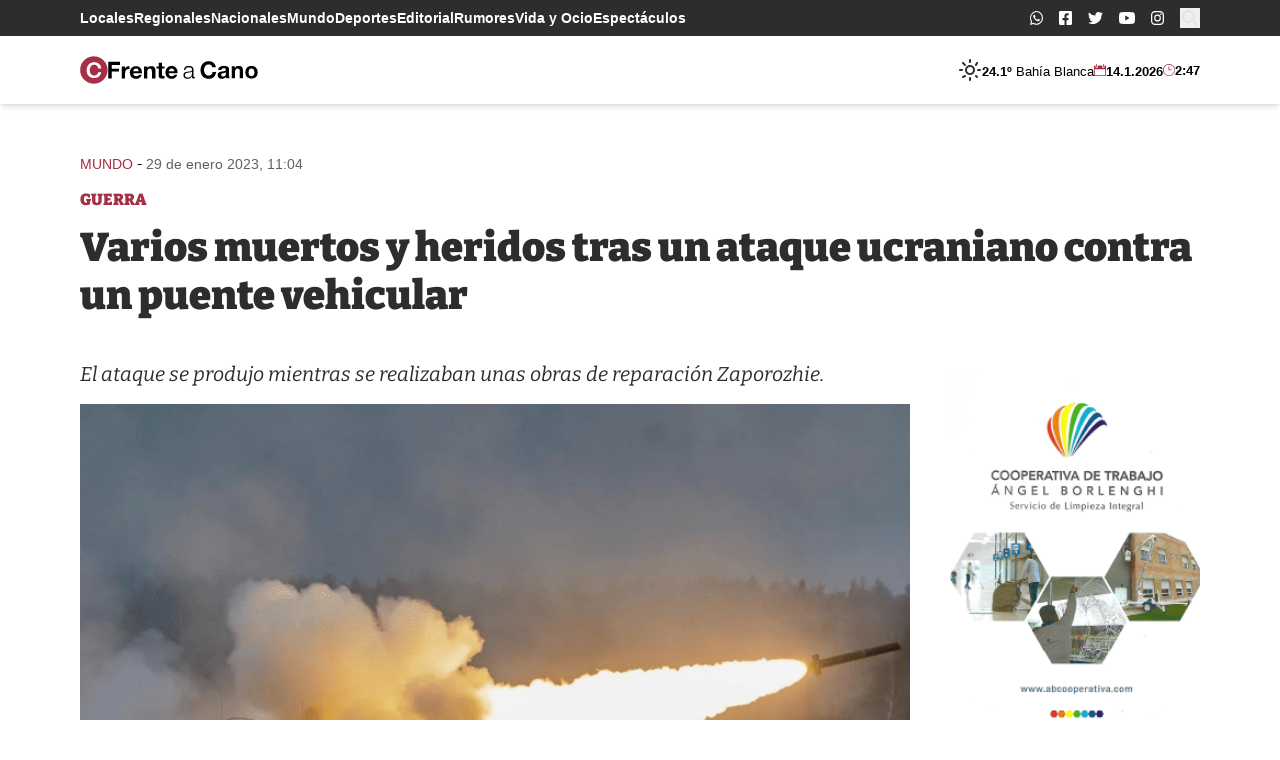

--- FILE ---
content_type: text/html; charset=UTF-8
request_url: https://frenteacano.com.ar/varios-muertos-y-heridos-tras-un-ataque-ucraniano-contra-un-puente-vehicular/
body_size: 21482
content:
<!doctype html>
<html lang="es-AR">
<head>
	<meta charset="UTF-8">
	<meta name="viewport"
	      content="width=device-width, user-scalable=yes, initial-scale=1.0, maximum-scale=5.0, minimum-scale=1.0">
	<meta http-equiv="X-UA-Compatible" content="ie=edge">
  <meta name="description" content="Portal de noticias de Bahía Blanca">

  <!-- Google Tag Manager -->
  <script>(function(w,d,s,l,i){w[l]=w[l]||[];w[l].push({'gtm.start':
  new Date().getTime(),event:'gtm.js'});var f=d.getElementsByTagName(s)[0],
  j=d.createElement(s),dl=l!='dataLayer'?'&l='+l:'';j.async=true;j.src=
  'https://www.googletagmanager.com/gtm.js?id='+i+dl;f.parentNode.insertBefore(j,f);
  })(window,document,'script','dataLayer','GTM-5SD9MJC');</script>
  <!-- End Google Tag Manager -->

  <link rel="icon" href="https://frenteacano.com.ar/wp-content/themes/frenteacano/assets/assets/favicon/favicon.ico" sizes="any">
<link rel="icon" href="https://frenteacano.com.ar/wp-content/themes/frenteacano/assets/favicon/icon.svg" type="image/svg+xml">
<link rel="apple-touch-icon" href="https://frenteacano.com.ar/wp-content/themes/frenteacano/assets/favicon/apple-touch-icon.png">
<link rel="manifest" href="https://frenteacano.com.ar/wp-content/themes/frenteacano/assets/favicon/manifest.webmanifest">
  
  <title>Varios muertos y heridos tras un ataque ucraniano contra un puente vehicular &#8211; frente a Cano</title>
<meta name='robots' content='max-image-preview:large' />
<link rel="alternate" title="oEmbed (JSON)" type="application/json+oembed" href="https://frenteacano.com.ar/wp-json/oembed/1.0/embed?url=https%3A%2F%2Ffrenteacano.com.ar%2Fvarios-muertos-y-heridos-tras-un-ataque-ucraniano-contra-un-puente-vehicular%2F" />
<link rel="alternate" title="oEmbed (XML)" type="text/xml+oembed" href="https://frenteacano.com.ar/wp-json/oembed/1.0/embed?url=https%3A%2F%2Ffrenteacano.com.ar%2Fvarios-muertos-y-heridos-tras-un-ataque-ucraniano-contra-un-puente-vehicular%2F&#038;format=xml" />
<style id='wp-img-auto-sizes-contain-inline-css'>
img:is([sizes=auto i],[sizes^="auto," i]){contain-intrinsic-size:3000px 1500px}
/*# sourceURL=wp-img-auto-sizes-contain-inline-css */
</style>
<style id='wp-block-library-inline-css'>
:root{--wp-block-synced-color:#7a00df;--wp-block-synced-color--rgb:122,0,223;--wp-bound-block-color:var(--wp-block-synced-color);--wp-editor-canvas-background:#ddd;--wp-admin-theme-color:#007cba;--wp-admin-theme-color--rgb:0,124,186;--wp-admin-theme-color-darker-10:#006ba1;--wp-admin-theme-color-darker-10--rgb:0,107,160.5;--wp-admin-theme-color-darker-20:#005a87;--wp-admin-theme-color-darker-20--rgb:0,90,135;--wp-admin-border-width-focus:2px}@media (min-resolution:192dpi){:root{--wp-admin-border-width-focus:1.5px}}.wp-element-button{cursor:pointer}:root .has-very-light-gray-background-color{background-color:#eee}:root .has-very-dark-gray-background-color{background-color:#313131}:root .has-very-light-gray-color{color:#eee}:root .has-very-dark-gray-color{color:#313131}:root .has-vivid-green-cyan-to-vivid-cyan-blue-gradient-background{background:linear-gradient(135deg,#00d084,#0693e3)}:root .has-purple-crush-gradient-background{background:linear-gradient(135deg,#34e2e4,#4721fb 50%,#ab1dfe)}:root .has-hazy-dawn-gradient-background{background:linear-gradient(135deg,#faaca8,#dad0ec)}:root .has-subdued-olive-gradient-background{background:linear-gradient(135deg,#fafae1,#67a671)}:root .has-atomic-cream-gradient-background{background:linear-gradient(135deg,#fdd79a,#004a59)}:root .has-nightshade-gradient-background{background:linear-gradient(135deg,#330968,#31cdcf)}:root .has-midnight-gradient-background{background:linear-gradient(135deg,#020381,#2874fc)}:root{--wp--preset--font-size--normal:16px;--wp--preset--font-size--huge:42px}.has-regular-font-size{font-size:1em}.has-larger-font-size{font-size:2.625em}.has-normal-font-size{font-size:var(--wp--preset--font-size--normal)}.has-huge-font-size{font-size:var(--wp--preset--font-size--huge)}.has-text-align-center{text-align:center}.has-text-align-left{text-align:left}.has-text-align-right{text-align:right}.has-fit-text{white-space:nowrap!important}#end-resizable-editor-section{display:none}.aligncenter{clear:both}.items-justified-left{justify-content:flex-start}.items-justified-center{justify-content:center}.items-justified-right{justify-content:flex-end}.items-justified-space-between{justify-content:space-between}.screen-reader-text{border:0;clip-path:inset(50%);height:1px;margin:-1px;overflow:hidden;padding:0;position:absolute;width:1px;word-wrap:normal!important}.screen-reader-text:focus{background-color:#ddd;clip-path:none;color:#444;display:block;font-size:1em;height:auto;left:5px;line-height:normal;padding:15px 23px 14px;text-decoration:none;top:5px;width:auto;z-index:100000}html :where(.has-border-color){border-style:solid}html :where([style*=border-top-color]){border-top-style:solid}html :where([style*=border-right-color]){border-right-style:solid}html :where([style*=border-bottom-color]){border-bottom-style:solid}html :where([style*=border-left-color]){border-left-style:solid}html :where([style*=border-width]){border-style:solid}html :where([style*=border-top-width]){border-top-style:solid}html :where([style*=border-right-width]){border-right-style:solid}html :where([style*=border-bottom-width]){border-bottom-style:solid}html :where([style*=border-left-width]){border-left-style:solid}html :where(img[class*=wp-image-]){height:auto;max-width:100%}:where(figure){margin:0 0 1em}html :where(.is-position-sticky){--wp-admin--admin-bar--position-offset:var(--wp-admin--admin-bar--height,0px)}@media screen and (max-width:600px){html :where(.is-position-sticky){--wp-admin--admin-bar--position-offset:0px}}

/*# sourceURL=wp-block-library-inline-css */
</style><style id='wp-block-paragraph-inline-css'>
.is-small-text{font-size:.875em}.is-regular-text{font-size:1em}.is-large-text{font-size:2.25em}.is-larger-text{font-size:3em}.has-drop-cap:not(:focus):first-letter{float:left;font-size:8.4em;font-style:normal;font-weight:100;line-height:.68;margin:.05em .1em 0 0;text-transform:uppercase}body.rtl .has-drop-cap:not(:focus):first-letter{float:none;margin-left:.1em}p.has-drop-cap.has-background{overflow:hidden}:root :where(p.has-background){padding:1.25em 2.375em}:where(p.has-text-color:not(.has-link-color)) a{color:inherit}p.has-text-align-left[style*="writing-mode:vertical-lr"],p.has-text-align-right[style*="writing-mode:vertical-rl"]{rotate:180deg}
/*# sourceURL=https://frenteacano.com.ar/wp-includes/blocks/paragraph/style.min.css */
</style>
<style id='global-styles-inline-css'>
:root{--wp--preset--aspect-ratio--square: 1;--wp--preset--aspect-ratio--4-3: 4/3;--wp--preset--aspect-ratio--3-4: 3/4;--wp--preset--aspect-ratio--3-2: 3/2;--wp--preset--aspect-ratio--2-3: 2/3;--wp--preset--aspect-ratio--16-9: 16/9;--wp--preset--aspect-ratio--9-16: 9/16;--wp--preset--color--black: #000000;--wp--preset--color--cyan-bluish-gray: #abb8c3;--wp--preset--color--white: #ffffff;--wp--preset--color--pale-pink: #f78da7;--wp--preset--color--vivid-red: #cf2e2e;--wp--preset--color--luminous-vivid-orange: #ff6900;--wp--preset--color--luminous-vivid-amber: #fcb900;--wp--preset--color--light-green-cyan: #7bdcb5;--wp--preset--color--vivid-green-cyan: #00d084;--wp--preset--color--pale-cyan-blue: #8ed1fc;--wp--preset--color--vivid-cyan-blue: #0693e3;--wp--preset--color--vivid-purple: #9b51e0;--wp--preset--gradient--vivid-cyan-blue-to-vivid-purple: linear-gradient(135deg,rgb(6,147,227) 0%,rgb(155,81,224) 100%);--wp--preset--gradient--light-green-cyan-to-vivid-green-cyan: linear-gradient(135deg,rgb(122,220,180) 0%,rgb(0,208,130) 100%);--wp--preset--gradient--luminous-vivid-amber-to-luminous-vivid-orange: linear-gradient(135deg,rgb(252,185,0) 0%,rgb(255,105,0) 100%);--wp--preset--gradient--luminous-vivid-orange-to-vivid-red: linear-gradient(135deg,rgb(255,105,0) 0%,rgb(207,46,46) 100%);--wp--preset--gradient--very-light-gray-to-cyan-bluish-gray: linear-gradient(135deg,rgb(238,238,238) 0%,rgb(169,184,195) 100%);--wp--preset--gradient--cool-to-warm-spectrum: linear-gradient(135deg,rgb(74,234,220) 0%,rgb(151,120,209) 20%,rgb(207,42,186) 40%,rgb(238,44,130) 60%,rgb(251,105,98) 80%,rgb(254,248,76) 100%);--wp--preset--gradient--blush-light-purple: linear-gradient(135deg,rgb(255,206,236) 0%,rgb(152,150,240) 100%);--wp--preset--gradient--blush-bordeaux: linear-gradient(135deg,rgb(254,205,165) 0%,rgb(254,45,45) 50%,rgb(107,0,62) 100%);--wp--preset--gradient--luminous-dusk: linear-gradient(135deg,rgb(255,203,112) 0%,rgb(199,81,192) 50%,rgb(65,88,208) 100%);--wp--preset--gradient--pale-ocean: linear-gradient(135deg,rgb(255,245,203) 0%,rgb(182,227,212) 50%,rgb(51,167,181) 100%);--wp--preset--gradient--electric-grass: linear-gradient(135deg,rgb(202,248,128) 0%,rgb(113,206,126) 100%);--wp--preset--gradient--midnight: linear-gradient(135deg,rgb(2,3,129) 0%,rgb(40,116,252) 100%);--wp--preset--font-size--small: 13px;--wp--preset--font-size--medium: 20px;--wp--preset--font-size--large: 36px;--wp--preset--font-size--x-large: 42px;--wp--preset--spacing--20: 0.44rem;--wp--preset--spacing--30: 0.67rem;--wp--preset--spacing--40: 1rem;--wp--preset--spacing--50: 1.5rem;--wp--preset--spacing--60: 2.25rem;--wp--preset--spacing--70: 3.38rem;--wp--preset--spacing--80: 5.06rem;--wp--preset--shadow--natural: 6px 6px 9px rgba(0, 0, 0, 0.2);--wp--preset--shadow--deep: 12px 12px 50px rgba(0, 0, 0, 0.4);--wp--preset--shadow--sharp: 6px 6px 0px rgba(0, 0, 0, 0.2);--wp--preset--shadow--outlined: 6px 6px 0px -3px rgb(255, 255, 255), 6px 6px rgb(0, 0, 0);--wp--preset--shadow--crisp: 6px 6px 0px rgb(0, 0, 0);}:where(.is-layout-flex){gap: 0.5em;}:where(.is-layout-grid){gap: 0.5em;}body .is-layout-flex{display: flex;}.is-layout-flex{flex-wrap: wrap;align-items: center;}.is-layout-flex > :is(*, div){margin: 0;}body .is-layout-grid{display: grid;}.is-layout-grid > :is(*, div){margin: 0;}:where(.wp-block-columns.is-layout-flex){gap: 2em;}:where(.wp-block-columns.is-layout-grid){gap: 2em;}:where(.wp-block-post-template.is-layout-flex){gap: 1.25em;}:where(.wp-block-post-template.is-layout-grid){gap: 1.25em;}.has-black-color{color: var(--wp--preset--color--black) !important;}.has-cyan-bluish-gray-color{color: var(--wp--preset--color--cyan-bluish-gray) !important;}.has-white-color{color: var(--wp--preset--color--white) !important;}.has-pale-pink-color{color: var(--wp--preset--color--pale-pink) !important;}.has-vivid-red-color{color: var(--wp--preset--color--vivid-red) !important;}.has-luminous-vivid-orange-color{color: var(--wp--preset--color--luminous-vivid-orange) !important;}.has-luminous-vivid-amber-color{color: var(--wp--preset--color--luminous-vivid-amber) !important;}.has-light-green-cyan-color{color: var(--wp--preset--color--light-green-cyan) !important;}.has-vivid-green-cyan-color{color: var(--wp--preset--color--vivid-green-cyan) !important;}.has-pale-cyan-blue-color{color: var(--wp--preset--color--pale-cyan-blue) !important;}.has-vivid-cyan-blue-color{color: var(--wp--preset--color--vivid-cyan-blue) !important;}.has-vivid-purple-color{color: var(--wp--preset--color--vivid-purple) !important;}.has-black-background-color{background-color: var(--wp--preset--color--black) !important;}.has-cyan-bluish-gray-background-color{background-color: var(--wp--preset--color--cyan-bluish-gray) !important;}.has-white-background-color{background-color: var(--wp--preset--color--white) !important;}.has-pale-pink-background-color{background-color: var(--wp--preset--color--pale-pink) !important;}.has-vivid-red-background-color{background-color: var(--wp--preset--color--vivid-red) !important;}.has-luminous-vivid-orange-background-color{background-color: var(--wp--preset--color--luminous-vivid-orange) !important;}.has-luminous-vivid-amber-background-color{background-color: var(--wp--preset--color--luminous-vivid-amber) !important;}.has-light-green-cyan-background-color{background-color: var(--wp--preset--color--light-green-cyan) !important;}.has-vivid-green-cyan-background-color{background-color: var(--wp--preset--color--vivid-green-cyan) !important;}.has-pale-cyan-blue-background-color{background-color: var(--wp--preset--color--pale-cyan-blue) !important;}.has-vivid-cyan-blue-background-color{background-color: var(--wp--preset--color--vivid-cyan-blue) !important;}.has-vivid-purple-background-color{background-color: var(--wp--preset--color--vivid-purple) !important;}.has-black-border-color{border-color: var(--wp--preset--color--black) !important;}.has-cyan-bluish-gray-border-color{border-color: var(--wp--preset--color--cyan-bluish-gray) !important;}.has-white-border-color{border-color: var(--wp--preset--color--white) !important;}.has-pale-pink-border-color{border-color: var(--wp--preset--color--pale-pink) !important;}.has-vivid-red-border-color{border-color: var(--wp--preset--color--vivid-red) !important;}.has-luminous-vivid-orange-border-color{border-color: var(--wp--preset--color--luminous-vivid-orange) !important;}.has-luminous-vivid-amber-border-color{border-color: var(--wp--preset--color--luminous-vivid-amber) !important;}.has-light-green-cyan-border-color{border-color: var(--wp--preset--color--light-green-cyan) !important;}.has-vivid-green-cyan-border-color{border-color: var(--wp--preset--color--vivid-green-cyan) !important;}.has-pale-cyan-blue-border-color{border-color: var(--wp--preset--color--pale-cyan-blue) !important;}.has-vivid-cyan-blue-border-color{border-color: var(--wp--preset--color--vivid-cyan-blue) !important;}.has-vivid-purple-border-color{border-color: var(--wp--preset--color--vivid-purple) !important;}.has-vivid-cyan-blue-to-vivid-purple-gradient-background{background: var(--wp--preset--gradient--vivid-cyan-blue-to-vivid-purple) !important;}.has-light-green-cyan-to-vivid-green-cyan-gradient-background{background: var(--wp--preset--gradient--light-green-cyan-to-vivid-green-cyan) !important;}.has-luminous-vivid-amber-to-luminous-vivid-orange-gradient-background{background: var(--wp--preset--gradient--luminous-vivid-amber-to-luminous-vivid-orange) !important;}.has-luminous-vivid-orange-to-vivid-red-gradient-background{background: var(--wp--preset--gradient--luminous-vivid-orange-to-vivid-red) !important;}.has-very-light-gray-to-cyan-bluish-gray-gradient-background{background: var(--wp--preset--gradient--very-light-gray-to-cyan-bluish-gray) !important;}.has-cool-to-warm-spectrum-gradient-background{background: var(--wp--preset--gradient--cool-to-warm-spectrum) !important;}.has-blush-light-purple-gradient-background{background: var(--wp--preset--gradient--blush-light-purple) !important;}.has-blush-bordeaux-gradient-background{background: var(--wp--preset--gradient--blush-bordeaux) !important;}.has-luminous-dusk-gradient-background{background: var(--wp--preset--gradient--luminous-dusk) !important;}.has-pale-ocean-gradient-background{background: var(--wp--preset--gradient--pale-ocean) !important;}.has-electric-grass-gradient-background{background: var(--wp--preset--gradient--electric-grass) !important;}.has-midnight-gradient-background{background: var(--wp--preset--gradient--midnight) !important;}.has-small-font-size{font-size: var(--wp--preset--font-size--small) !important;}.has-medium-font-size{font-size: var(--wp--preset--font-size--medium) !important;}.has-large-font-size{font-size: var(--wp--preset--font-size--large) !important;}.has-x-large-font-size{font-size: var(--wp--preset--font-size--x-large) !important;}
/*# sourceURL=global-styles-inline-css */
</style>

<style id='classic-theme-styles-inline-css'>
/*! This file is auto-generated */
.wp-block-button__link{color:#fff;background-color:#32373c;border-radius:9999px;box-shadow:none;text-decoration:none;padding:calc(.667em + 2px) calc(1.333em + 2px);font-size:1.125em}.wp-block-file__button{background:#32373c;color:#fff;text-decoration:none}
/*# sourceURL=/wp-includes/css/classic-themes.min.css */
</style>
<link rel='stylesheet' id='single-css' href='https://frenteacano.com.ar/wp-content/themes/frenteacano/dist/n8Y6a9r0.css?ver=0.1.2' media='all' />
<script src="https://frenteacano.com.ar/wp-includes/js/jquery/jquery.min.js?ver=3.7.1" id="jquery-core-js"></script>
<script src="https://frenteacano.com.ar/wp-includes/js/jquery/jquery-migrate.min.js?ver=3.4.1" id="jquery-migrate-js"></script>
<script id="main-js-extra">
var wp_ajax_fac = {"ajaxurl":"https://frenteacano.com.ar/wp-admin/admin-ajax.php"};
//# sourceURL=main-js-extra
</script>
<script type="module" src="https://frenteacano.com.ar/wp-content/themes/frenteacano/dist/BgG9OBAA.js?ver=0.1.2" id="main-js"></script>
<script type="module" src="https://frenteacano.com.ar/wp-content/themes/frenteacano/dist/MUMNKWcA.js?ver=0.1.2" id="single-js"></script>
<link rel="https://api.w.org/" href="https://frenteacano.com.ar/wp-json/" /><link rel="alternate" title="JSON" type="application/json" href="https://frenteacano.com.ar/wp-json/wp/v2/posts/39712" /><link rel="EditURI" type="application/rsd+xml" title="RSD" href="https://frenteacano.com.ar/xmlrpc.php?rsd" />
<meta name="generator" content="WordPress 6.9" />
<link rel="canonical" href="https://frenteacano.com.ar/varios-muertos-y-heridos-tras-un-ataque-ucraniano-contra-un-puente-vehicular/" />
<link rel='shortlink' href='https://frenteacano.com.ar/?p=39712' />
<meta name="generator" content="performance-lab 4.0.1; plugins: speculation-rules, webp-uploads">
<meta name="generator" content="webp-uploads 2.6.1">
<meta name="generator" content="speculation-rules 1.6.0">
  
</head>
<body class="wp-singular post-template-default single single-post postid-39712 single-format-standard wp-embed-responsive wp-theme-frenteacano antialiased scroll-smooth flow">

<div id="fb-root"></div><script async defer crossorigin="anonymous" src="https://connect.facebook.net/es_LA/sdk.js#xfbml=1&version=v12.0" nonce="EtcSmia9"></script>
<!-- Google Tag Manager (noscript) -->
<noscript><iframe src="https://www.googletagmanager.com/ns.html?id=GTM-5SD9MJC"
height="0" width="0" style="display:none;visibility:hidden"></iframe></noscript>
<!-- End Google Tag Manager (noscript) -->

<svg class="w-0 h-0 hidden" xmlns="http://www.w3.org/2000/svg">
  <!-- <symbol id="logo-main-icon" viewBox="0 0 28.9 28.9">
    <path d="M14.5 0a14.5 14.5 0 1 0 14.4 14.5A14.5 14.5 0 0 0 14.5 0ZM22 9.5h-2.4V6.2a14.8 14.8 0 0 0-3.8-.5c-5.1 0-8.5 3-8.5 8.6 0 5.7 3 8.9 8.6 8.9a15.2 15.2 0 0 0 3.5-.5v-3.4h2.4l-.1 5a19.1 19.1 0 0 1-6 1c-6.8 0-11.1-3.5-11.1-10.7C4.6 8.8 8 3.7 15.9 3.7a19.2 19.2 0 0 1 6 1Z"/>
  </symbol> -->
  <!-- <symbol id="logo-main-text" viewBox="0 0 150.9 28.9">
    <g>
      <path d="M1 21.8H.1v-.7h2.6v.7H2v6.3h2.5V27h.9v1.9H0v-.7h1Z"/>
      <path d="M7.5 24.8h-.8v-1.3a5.3 5.3 0 0 1 2-.5c1.4 0 2.2.6 2.2 2l-.1 3.1h.8v.7H10v-.2a6 6 0 0 1 .1-1 1.8 1.8 0 0 1-2 1.3 1.6 1.6 0 0 1-1.7-1.6c0-1.6 1.7-1.7 3.6-1.7v-.4c0-1-.4-1.5-1.3-1.5a3.5 3.5 0 0 0-1.2.2Zm2.5 1.4c-1.3 0-2.7 0-2.7 1a1 1 0 0 0 1.1 1c.6 0 1.6-.3 1.6-2Z"/>
      <path d="M16.7 24.7h-.9V24a2 2 0 0 0-1-.2c-.6 0-1.3.2-1.3.9 0 .6.6.8 1.4 1 1.4.2 2 .6 2 1.5 0 1-.7 1.8-2.3 1.8a5.6 5.6 0 0 1-2-.3V27h.8v.9a3.4 3.4 0 0 0 1.4.2c.6 0 1.3-.2 1.3-1 0-.5-.6-.7-1.2-.8-1.5-.3-2.3-.6-2.3-1.7 0-.9.6-1.7 2.2-1.7a5.9 5.9 0 0 1 1.8.4Z"/>
      <path d="M25 28.1h.7v-2.7c0-.5 0-1.6-1.2-1.6-.8 0-1.7.4-1.7 2V28h.8v.7H21V28h.7v-4.3H21v-.6h1.8a6.3 6.3 0 0 1 0 .6l-.1.6a2 2 0 0 1 2-1.4c1.5 0 2 1 2 2.1l-.1 3h.8v.7H25Z"/>
      <path d="M31 23a2.6 2.6 0 0 1 2.8 2.8c0 1.8-1 3.1-2.7 3.1a2.6 2.6 0 0 1-2.8-2.8c0-1.8 1-3 2.8-3Zm0 5.2c1.3 0 1.9-1 1.9-2.2s-.6-2.2-1.8-2.2-1.8 1-1.8 2.2.6 2.2 1.8 2.2Z"/>
      <path d="M34.7 23.2h1v-1.4h.9v1.4h1.7v.6h-1.8v2.9c0 .8 0 1.5.9 1.5a3 3 0 0 0 1-.2v.7a3.2 3.2 0 0 1-1.2.2c-1.6 0-1.6-1.1-1.6-1.8v-3.3h-.9Z"/>
      <path d="M40 23.8h-1v-.6h1.8v5h.9v.6H39v-.7h.9Zm.3-3.5a.7.7 0 1 1-.7.7.7.7 0 0 1 .7-.7Z"/>
      <path d="M47.1 28.7a5.7 5.7 0 0 1-1.6.2 2.7 2.7 0 0 1-3-3 2.7 2.7 0 0 1 2.8-2.9 5.4 5.4 0 0 1 1.9.3v1.5h-.8v-.9a3.4 3.4 0 0 0-1-.1c-1.6 0-2 1.3-2 2.2a2 2 0 0 0 2.2 2.2 4.9 4.9 0 0 0 1.5-.3Z"/>
      <path d="M49 23.8h-1v-.6h2l-.1 5h.9v.6h-2.7v-.7h1Zm.4-3.5a.7.7 0 1 1-.7.7.7.7 0 0 1 .7-.7Z"/>
      <path d="M52.8 24.8H52v-1.3a5.3 5.3 0 0 1 2-.5c1.5 0 2.2.6 2.2 2v3.1h.8v.7h-1.6v-.2a6 6 0 0 1 0-1 1.8 1.8 0 0 1-1.8 1.3 1.6 1.6 0 0 1-1.8-1.6c0-1.6 1.7-1.7 3.6-1.7v-.4c0-1-.4-1.5-1.3-1.5a3.5 3.5 0 0 0-1.3.2Zm2.6 1.4c-1.3 0-2.7 0-2.7 1a1 1 0 0 0 1 1c.7 0 1.7-.3 1.7-2Z"/>
      <path d="M62 24.7h-.8V24a2 2 0 0 0-1-.2c-.6 0-1.3.2-1.3.9 0 .6.5.8 1.4 1 1.4.2 2 .6 2 1.5 0 1-.7 1.8-2.3 1.8a5.6 5.6 0 0 1-2-.3V27h.8v.9a3.4 3.4 0 0 0 1.3.2c.6 0 1.3-.2 1.3-1 0-.5-.5-.7-1.2-.8-1.5-.3-2.2-.6-2.2-1.7 0-.9.6-1.7 2.2-1.7a5.9 5.9 0 0 1 1.8.4Z"/>
      <path d="M71.5 28.1h.9v.7h-1.8a6.2 6.2 0 0 1 .2-1.1 2 2 0 0 1-2 1.2c-1.2 0-2.3-.9-2.3-2.7a2.9 2.9 0 0 1 3-3.2 2.5 2.5 0 0 1 1.2.3V21h-1.1v-.7h2Zm-.8-4a2.2 2.2 0 0 0-1.1-.3c-1.4 0-2.2.8-2.2 2.4 0 1 .5 2 1.6 2 1.4 0 1.7-1.3 1.7-2.4Z"/>
      <path d="M74.3 26a2 2 0 0 0 2.1 2.2 3.9 3.9 0 0 0 1.7-.4v.7a5.2 5.2 0 0 1-1.9.4 2.6 2.6 0 0 1-2.9-3c0-1.6 1-2.9 2.6-2.9 2.3 0 2.5 2 2.5 3Zm3.1-.6a1.5 1.5 0 0 0-1.5-1.7 1.7 1.7 0 0 0-1.6 1.7Z"/>
      <path d="M83.3 21.8h-.9v-.7h2.7a3.5 3.5 0 0 1 1.6.3 1.8 1.8 0 0 1-.5 3.4 1.9 1.9 0 0 1 2 1.9c0 1.6-1.4 2.1-2.7 2.1h-3v-.7h.8Zm.9 6.3h.7c1 0 2.3 0 2.3-1.4 0-1.3-1.2-1.5-2-1.5h-1Zm0-3.6h.6c1 0 2-.2 2-1.4 0-1.3-1.1-1.3-1.6-1.3h-1Z"/>
      <path d="M90.5 24.8h-.8v-1.3a5.3 5.3 0 0 1 2-.5c1.5 0 2.2.6 2.2 2v3.1h.8v.7H93v-.2a6 6 0 0 1 0-1 1.8 1.8 0 0 1-1.9 1.3 1.6 1.6 0 0 1-1.7-1.6c0-1.6 1.7-1.7 3.6-1.7v-.4c0-1-.4-1.5-1.3-1.5a3.5 3.5 0 0 0-1.3.2Zm2.6 1.4c-1.4 0-2.7 0-2.7 1a1 1 0 0 0 1 1c.7 0 1.7-.3 1.7-2Z"/>
      <path d="M96.4 21h-1v-.6h2v3a8.4 8.4 0 0 1-.2 1 2 2 0 0 1 2-1.4c1.6 0 2 1 2 2.1v3h.8v.7h-2.5v-.7h.7v-2.7c0-.5 0-1.6-1.2-1.6-.8 0-1.7.4-1.7 2V28h.8v.7h-2.5V28h.8Z"/>
      <path d="M103.7 23.8h-1v-.6h2l-.1 5h.9v.6h-2.7v-.7h.9Zm1.5-3.8.6.5-2 1.7-.6-.4Z"/>
      <path d="M107.5 24.8h-.8v-1.3a5.3 5.3 0 0 1 2-.5c1.5 0 2.2.6 2.2 2v3.1h.8v.7H110v-.2a5.9 5.9 0 0 1 0-1 1.8 1.8 0 0 1-1.8 1.3 1.6 1.6 0 0 1-1.8-1.6c0-1.6 1.7-1.7 3.6-1.7v-.4c0-1-.4-1.5-1.3-1.5a3.5 3.5 0 0 0-1.3.2Zm2.6 1.4c-1.4 0-2.7 0-2.7 1a1 1 0 0 0 1 1c.7 0 1.7-.3 1.7-2Z"/>
      <path d="M116.5 21.8h-.9v-.7h2.7a3.5 3.5 0 0 1 1.6.3 1.8 1.8 0 0 1-.5 3.4 1.9 1.9 0 0 1 2 1.9c0 1.6-1.4 2.1-2.7 2.1h-3v-.7h.8Zm1 6.3h.6c1 0 2.3 0 2.3-1.4 0-1.3-1.1-1.5-2-1.5h-1Zm0-3.6h.5c1 0 2-.2 2-1.4 0-1.3-1.1-1.3-1.6-1.3h-1Z"/>
      <path d="M123.4 21h-1.1v-.6h2V28h.8v.7h-2.6V28h.8Z"/>
      <path d="M127.2 24.8h-.8v-1.3a5.3 5.3 0 0 1 2-.5c1.4 0 2.2.6 2.2 2v3.1h.7v.7h-1.6v-.2a6.1 6.1 0 0 1 .1-1 1.8 1.8 0 0 1-1.9 1.3 1.6 1.6 0 0 1-1.8-1.6c0-1.6 1.7-1.7 3.6-1.7v-.4c0-1-.4-1.5-1.3-1.5a3.5 3.5 0 0 0-1.2.2Zm2.5 1.4c-1.3 0-2.7 0-2.7 1a1 1 0 0 0 1.1 1c.6 0 1.6-.3 1.6-2Z"/>
      <path d="M136.2 28.1h.7v-2.7c0-.5 0-1.6-1.3-1.6-.8 0-1.6.4-1.6 2V28h.8v.7h-2.5V28h.7v-4.3h-.8v-.6h1.8a6.7 6.7 0 0 1 0 .6l-.1.6a2 2 0 0 1 2-1.4c1.5 0 2 1 2 2.1l-.1 3h.8v.7h-2.4Z"/>
      <path d="M144.1 28.7a5.7 5.7 0 0 1-1.6.2 2.7 2.7 0 0 1-3-3 2.7 2.7 0 0 1 2.9-2.9 5.4 5.4 0 0 1 1.8.3v1.5h-.8v-.9a3.4 3.4 0 0 0-1-.1c-1.6 0-2 1.3-2 2.2a2 2 0 0 0 2.2 2.2 4.9 4.9 0 0 0 1.6-.3Z"/>
      <path d="M146.4 24.8h-.8v-1.3a5.3 5.3 0 0 1 2-.5c1.4 0 2.2.6 2.2 2v3.1h.8v.7h-1.7v-.2a6 6 0 0 1 .2-1 1.8 1.8 0 0 1-2 1.3 1.6 1.6 0 0 1-1.7-1.6c0-1.6 1.7-1.7 3.6-1.7v-.4c0-1-.4-1.5-1.3-1.5a3.5 3.5 0 0 0-1.3.2Zm2.6 1.4c-1.4 0-2.7 0-2.7 1a1 1 0 0 0 1 1c.7 0 1.7-.3 1.7-2Z"/>
    </g>
    <g>
      <path d="M.3 16h1.5V8H0V6h1.8V4.5C2 1.2 4.2 0 6.9 0a11.4 11.4 0 0 1 2.4.3l-.1 2a5.2 5.2 0 0 0-2-.3 2.5 2.5 0 0 0-2.7 2.6V6h2.8v1.9H4.4V16h1.8v2H.3Z"/>
      <path d="M8.4 16h1.4V8H8.2V6h4.2a29 29 0 0 1-.1 3.4c.5-2.2 1.8-3.5 3.5-3.5A4.8 4.8 0 0 1 17 6v2.2a3.3 3.3 0 0 0-1.2-.2c-2.3 0-3.2 2.2-3.3 4.3V16H14v2H8.4Z"/>
      <path d="M28.4 17.3a11.5 11.5 0 0 1-4.2.9c-3.9 0-6.2-2.5-6.2-6.2 0-3.5 2-6.3 5.8-6.3 3.6 0 5.4 2.6 5.4 6.3v.3h-8.5a3.8 3.8 0 0 0 4 3.8 8.4 8.4 0 0 0 3.9-.9Zm-2-6.7v-.2a2.7 2.7 0 0 0-2.7-2.8 2.9 2.9 0 0 0-3 3Z"/>
      <path d="M31 16h1.3V8h-1.6V6h4.2a16.4 16.4 0 0 1-.2 2.7 4.1 4.1 0 0 1 4.3-3c2.8 0 4.2 1.8 4.2 4.6L43 16h1.6v2H39v-2h1.3l.1-5.2c0-1.7-.8-3-2.4-3-1.7 0-3 1.5-3.1 3.7l-.1 4.5h1.6v2H31Z"/>
      <path d="M45.8 6h1.9V3.3l2.6-.2-.1 2.9h3.4v1.9h-3.4v5.5c0 2.2.4 2.8 1.6 2.8a5.6 5.6 0 0 0 2-.5v1.9a6.2 6.2 0 0 1-2.7.6c-2.5 0-3.5-1-3.5-3.7V8h-1.8Z"/>
      <path d="M65 17.3a11.4 11.4 0 0 1-4.3.9c-4 0-6.2-2.5-6.2-6.2 0-3.5 2-6.3 5.8-6.3 3.6 0 5.4 2.6 5.4 6.3v.3h-8.5a3.8 3.8 0 0 0 4 3.8 8.4 8.4 0 0 0 3.9-.9Zm-2-6.7v-.2a2.7 2.7 0 0 0-2.8-2.8 2.9 2.9 0 0 0-3 3Z"/>
      <path d="M75 6.8a10.2 10.2 0 0 1 4.7-1c3.5 0 4.7 1.6 4.7 4.5l-.1 5.7h1.6v2H82a15.5 15.5 0 0 1 .2-2.5 3.8 3.8 0 0 1-4 2.8c-2.9 0-3.8-2-3.8-3.4 0-3.2 3.2-3.6 5.1-3.7l2.5-.1v-1c0-1.4-.6-2.4-2.7-2.4a6.2 6.2 0 0 0-2.1.4v1.7H75Zm4 9.4a3 3 0 0 0 3-3v-.6c-2.6 0-5 .2-5 2 0 .8.7 1.6 2 1.6Z"/>
      <path d="M105.8 6.6V4a10 10 0 0 0-2.7-.4c-3.8 0-5.8 2.3-5.8 6.3 0 3.7 2.2 6.3 5.5 6.3a17.5 17.5 0 0 0 2.8-.3l.1-2.9h2.3v4.4a18 18 0 0 1-5 .8c-5.8 0-8.5-3.6-8.5-8.2 0-5 3.3-8.4 8.6-8.4a14.4 14.4 0 0 1 5 .9v4Z"/>
      <path d="M111 6.8a10.3 10.3 0 0 1 4.8-1c3.5 0 4.6 1.6 4.6 4.5V16h1.5v2h-3.8a15.4 15.4 0 0 1 .3-2.5 3.8 3.8 0 0 1-4 2.8c-3 0-3.9-2-3.9-3.4 0-3.2 3.2-3.6 5.2-3.7l2.4-.1v-1c0-1.4-.5-2.4-2.6-2.4a6.2 6.2 0 0 0-2.2.4v1.7H111Zm4 9.4a3 3 0 0 0 3-3v-.6c-2.6 0-4.9.2-4.9 2 0 .8.7 1.6 2 1.6Z"/>
      <path d="M123.9 16h1.4V8h-1.7V6h4.3a16.4 16.4 0 0 1-.3 2.7 4.1 4.1 0 0 1 4.3-2.9c2.8 0 4.1 1.8 4.1 4.6V16h1.5v2H132v-2h1.4v-5.2c0-1.7-.7-3-2.4-3s-3 1.5-3 3.7l-.2 4.5h1.6v2H124Z"/>
      <path d="M145 5.7c4.5 0 6 3.4 6 6.3 0 3.4-2.2 6.2-6.2 6.2-4.3 0-6-3-6-6 0-3.9 2.6-6.5 6.3-6.5Zm-.2 10.3c2.4 0 3.4-2 3.4-4.3 0-2.7-1.4-3.8-3.2-3.8-2.5 0-3.5 2-3.5 4.2 0 2 1 4 3.3 4Z"/>
    </g>
  </symbol> -->

  <symbol id="new-logo-main-icon" viewBox="0 0 89 90">
    <path fill-rule="evenodd" clip-rule="evenodd" d="M88 45a44 44 0 1 1-88 0 44 44 0 0 1 88 0ZM45 20c-15 0-24 11-24 26s9 25 24 25c14 0 21-9 23-19H58c-1 5-5 11-13 11s-14-7-14-17 5-18 14-18c8 0 12 6 13 12h10c-1-11-9-20-23-20Z" fill="currentColor"/>
  </symbol>
  <symbol id="new-logo-main-text" viewBox="0 0 509 60">
    <path d="M1 2h40v11H13v13h24v9H13v24H1V2Zm46 16h11v7c2-5 7-8 13-8h2v10h-4c-8 0-11 6-11 13v19H47V18Zm39 23c0 7 4 10 10 10 4 0 8-2 9-5h10c-4 10-10 14-20 14-13 0-21-9-21-22 0-12 9-21 21-21 14 0 21 11 20 24H86Zm18-7c-1-6-3-9-9-9-7 0-9 6-9 9h18Zm18-16h11v5c3-4 8-6 12-6 13-1 16 6 16 16v26h-12V36c0-7-2-11-7-11-6 0-9 4-9 12v22h-11V18Zm61 0h9v7h-9v20c0 4 1 5 5 5h4v9h-7c-7 0-13-1-13-10V25h-7v-7h7V5h11v13Zm23 23c1 7 4 10 11 10 4 0 8-3 8-5h10c-3 10-10 14-19 14-13 0-21-9-21-22 0-12 9-22 21-22 14 0 21 12 20 25h-30Zm19-7c-1-6-4-9-9-9-7 0-9 6-10 9h19Zm33-4c0-10 7-14 16-14 8 0 16 2 16 14v21c0 2 1 3 2 3h2v4l-3 1c-5 0-6-3-6-8-4 6-7 9-15 9s-14-4-14-12c0-12 11-12 22-13 4-1 7-2 7-6 0-7-5-8-11-8-7 0-11 2-11 9h-5Zm27 6h-1l-4 2c-8 1-19 1-19 9 0 5 4 9 9 9 8 0 15-5 15-13v-7Zm69-15c-1-6-6-10-12-10-11 0-16 9-16 19s5 19 16 19c7 0 12-5 13-12h12c-2 14-11 23-25 23-18 0-28-13-28-30 0-16 10-30 28-30 12 0 23 8 24 21h-12Zm20 9c0-11 10-14 19-14 8 0 18 2 18 12v21l1 9h-11l-1-4c-3 4-9 6-14 6-7 0-14-4-14-13s7-11 14-12 14-1 14-6-4-5-8-5-7 2-7 6h-11Zm26 8c-2 2-6 2-10 3-3 0-6 2-6 6s3 5 7 5c8 0 9-7 9-10v-4Zm20-21h10v6h1c2-5 7-7 12-7 12 0 15 7 15 17v25h-11V35c0-7-2-10-7-10-6 0-9 3-9 12v21h-11V17Zm67-1c13 0 21 9 21 22s-8 21-21 21-21-8-21-21 8-22 21-22Zm0 35c7 0 10-7 10-13 0-7-3-13-10-13-8 0-10 6-10 13 0 6 2 13 10 13Z" fill="currentColor"/>
  </symbol>


  <symbol id="logo-facebook" viewBox="0 0 13.13 13.13">
    <path d="M13.13 1.4v10.32a1.4 1.4 0 0 1-1.41 1.4H7.7V8.67h1.69l.32-2.1H7.7V5.2a1.05 1.05 0 0 1 1.18-1.14h.92V2.28a11.16 11.16 0 0 0-1.63-.15 2.56 2.56 0 0 0-2.74 2.83v1.6H3.58v2.1h1.85v4.46H1.4a1.4 1.4 0 0 1-1.4-1.4V1.4A1.4 1.4 0 0 1 1.4 0h10.32a1.4 1.4 0 0 1 1.4 1.4Z"/>
  </symbol>
  <symbol id="logo-twitter" viewBox="0 0 15 12.18">
    <path d="M13.47 3.44A8.75 8.75 0 0 1 0 10.8a6.47 6.47 0 0 0 .74.04 6.16 6.16 0 0 0 3.82-1.31A3.08 3.08 0 0 1 1.68 7.4a3.82 3.82 0 0 0 .58.04 3.24 3.24 0 0 0 .81-.1A3.07 3.07 0 0 1 .61 4.33v-.05a3.1 3.1 0 0 0 1.39.4A3.08 3.08 0 0 1 1.05.55a8.74 8.74 0 0 0 6.33 3.22 3.51 3.51 0 0 1-.07-.7 3.08 3.08 0 0 1 5.32-2.1 6.04 6.04 0 0 0 1.95-.74 3.07 3.07 0 0 1-1.35 1.69A6.17 6.17 0 0 0 15 1.45a6.63 6.63 0 0 1-1.54 1.6v.39Z"/>
  </symbol>
  <symbol id="logo-youtube" viewBox="0 0 16 11.25">
    <path d="M16 5.64a21.05 21.05 0 0 1-.34 3.87 1.98 1.98 0 0 1-1.4 1.4 47.44 47.44 0 0 1-6.26.34 47.44 47.44 0 0 1-6.25-.34 1.98 1.98 0 0 1-1.42-1.4A21.04 21.04 0 0 1 0 5.64a21.04 21.04 0 0 1 .33-3.88A2.01 2.01 0 0 1 1.75.34a58.31 58.31 0 0 1 12.5 0 2 2 0 0 1 1.41 1.42A21.05 21.05 0 0 1 16 5.64Zm-5.45 0L6.36 3.26v4.76Z"/>
  </symbol>
  <symbol id="logo-instagram" viewBox="0 0 13.13 13.13">
    <path d="M13.09 9.27a3.64 3.64 0 0 1-3.82 3.81 78.9 78.9 0 0 1-5.41 0 3.63 3.63 0 0 1-3.81-3.8 78.9 78.9 0 0 1 0-5.42A3.9 3.9 0 0 1 1.1 1.1 3.9 3.9 0 0 1 3.86.05a80.2 80.2 0 0 1 5.41 0 3.91 3.91 0 0 1 2.76 1.06 3.88 3.88 0 0 1 1.06 2.75 80.1 80.1 0 0 1 0 5.41Zm-1.14-2.7a14.46 14.46 0 0 0-.26-3.88 2.21 2.21 0 0 0-1.25-1.24 28.5 28.5 0 0 0-7.74 0A2.21 2.21 0 0 0 1.45 2.7a14.58 14.58 0 0 0-.26 3.87 14.46 14.46 0 0 0 .26 3.87 2.22 2.22 0 0 0 1.25 1.24 14.57 14.57 0 0 0 3.87.27 14.46 14.46 0 0 0 3.87-.27 2.22 2.22 0 0 0 1.25-1.24 14.46 14.46 0 0 0 .26-3.88Zm-2.02 0A3.37 3.37 0 1 1 6.57 3.2a3.36 3.36 0 0 1 3.36 3.36Zm-1.17 0a2.19 2.19 0 1 0-2.2 2.18 2.2 2.2 0 0 0 2.2-2.19Zm1.31-2.72a.79.79 0 1 1 .79-.79.78.78 0 0 1-.78.79Z"/>
  </symbol>

  <symbol id="logo-whatsapp" viewBox="0 0 20.46 20.46">
    <path d="M20.46 10.14a10.23 10.23 0 0 1-10.24 10.14 10.1 10.1 0 0 1-4.85-1.24L0 20.46l1.44-5.25a10.16 10.16 0 1 1 19.02-5.07Zm-1.72 0a8.46 8.46 0 0 0-2.56-5.96 8.43 8.43 0 0 0-13.1 10.44l.2.32-.85 3.11 3.19-.84.3.19a8.43 8.43 0 0 0 4.3 1.17 8.52 8.52 0 0 0 8.52-8.43Zm-3.42 2.42a2.12 2.12 0 0 1-.14 1.2 2.6 2.6 0 0 1-1.71 1.21 4.96 4.96 0 0 1-3.04-.63A11.29 11.29 0 0 1 6.1 10.5 4.96 4.96 0 0 1 5.07 7.9a2.84 2.84 0 0 1 .88-2.11.94.94 0 0 1 .68-.32l.48.01c.14.01.37-.06.57.43.21.51.72 1.76.79 1.89a.47.47 0 0 1 .02.44c-.49.97-1 .93-.75 1.38a6.89 6.89 0 0 0 3.45 3.02c.25.12.4.1.55-.07s.63-.74.8-1 .34-.2.57-.12 1.48.7 1.73.82.42.19.48.3Z"/>
  </symbol>

  <symbol id="icon-mail" viewBox="0 0 12 9">
    <path d="M11.3 0H.7a.7.7 0 0 0-.5.2.7.7 0 0 0-.2.6v7.5a.7.7 0 0 0 .2.5.7.7 0 0 0 .6.2h10.4a.7.7 0 0 0 .6-.2.7.7 0 0 0 .2-.6V.8a.7.7 0 0 0-.2-.6.7.7 0 0 0-.6-.2Zm-7 5.3L6 6.5l1.7-1.2 3 3H1.3ZM.8 7.7V3l2.8 2Zm7.6-2.9 2.8-2v5Zm2.8-4V2L6 5.5.7 2V.7Z"/>
  </symbol>
  <symbol id="icon-phone" viewBox="0 0 11 11">
    <path d="M4.4 2.5a2.1 2.1 0 0 0-.2-.9 3.3 3.3 0 0 0-.5-.7 3.7 3.7 0 0 0-.5-.5L2.7.1a.8.8 0 0 0-.2 0 .3.3 0 0 0-.2 0 4.5 4.5 0 0 0-1 .2 2.7 2.7 0 0 0-.7.4 2.4 2.4 0 0 0-.4.4 2 2 0 0 0-.2.3.4.4 0 0 0 0 .1.5.5 0 0 0 0 .2 18 18 0 0 0 1.2 2.8 15.8 15.8 0 0 0 1.3 2.2A10.3 10.3 0 0 0 4 8.3a14.4 14.4 0 0 0 1.5 1.1 10 10 0 0 0 1.4.8l1.1.4 1 .3h.2a.3.3 0 0 0 .1.1.3.3 0 0 0 .2 0 .8.8 0 0 0 .1-.1 3.4 3.4 0 0 0 .4-.3 2.3 2.3 0 0 0 .4-.4 3.9 3.9 0 0 0 .3-.7 4.1 4.1 0 0 0 .3-1 .6.6 0 0 0 0-.1l-.1-.2a2.9 2.9 0 0 0-.3-.3 3.8 3.8 0 0 0-.4-.4 3.9 3.9 0 0 0-.7-.4 4 4 0 0 0-.9-.4.4.4 0 0 0-.3.1 4 4 0 0 1-1.6 1A7.1 7.1 0 0 1 4.3 6a4.5 4.5 0 0 1-1-1.6 1.8 1.8 0 0 1 .3-.7 7.1 7.1 0 0 1 .7-1 .3.3 0 0 0 .1-.2Z"/>
  </symbol>
  <symbol id="icon-pin" viewBox="0 0 8.4 12">
    <path d="M2.8 5.6a2 2 0 0 0 1.4.6 1.9 1.9 0 0 0 1.4-.6 1.9 1.9 0 0 0 .6-1.4 1.9 1.9 0 0 0-.6-1.4 1.9 1.9 0 0 0-1.4-.5 1.9 1.9 0 0 0-1.4.5 1.9 1.9 0 0 0-.5 1.4 2 2 0 0 0 .5 1.4Zm.6-2.3a1.2 1.2 0 0 1 .8-.3 1.2 1.2 0 0 1 .9.3 1.2 1.2 0 0 1 .3.9 1.2 1.2 0 0 1-.3.9 1.2 1.2 0 0 1-.9.3 1.2 1.2 0 0 1-.8-.3 1.2 1.2 0 0 1-.4-.9 1.2 1.2 0 0 1 .4-.9Zm.5 8.5a.6.6 0 0 0 .2.1.3.3 0 0 0 .3 0 1.8 1.8 0 0 0 .1-.1l.4-.4.9-1.2 1-1.6a13.7 13.7 0 0 0 1-1.9 7.2 7.2 0 0 0 .6-2 3.2 3.2 0 0 0 0-.5 4 4 0 0 0-1.2-3 4 4 0 0 0-3-1.2 4 4 0 0 0-3 1.2 4 4 0 0 0-1.2 3 3.3 3.3 0 0 0 0 .5 7.3 7.3 0 0 0 .6 2 12.1 12.1 0 0 0 1 2l1 1.5 1 1.2a3.5 3.5 0 0 0 .3.4Zm-2.1-10a3.3 3.3 0 0 1 2.4-1 3.4 3.4 0 0 1 2.4 1 3.3 3.3 0 0 1 1 2.4 2.5 2.5 0 0 1 0 .4 7.2 7.2 0 0 1-.5 2 10.6 10.6 0 0 1-1 1.9l-1 1.4-.9 1.1-.8-1-1-1.5a11.8 11.8 0 0 1-1.1-2 6.7 6.7 0 0 1-.5-1.9v-.4a3.3 3.3 0 0 1 1-2.4Z"/>
  </symbol>
  <symbol id="icon-sms" viewBox="0 0 21.3 18.7">
    <path d="M1.3 17.6A13 13 0 0 0 3 14.8a7.7 7.7 0 0 1 .1-12.2 12.3 12.3 0 0 1 15 0 7.7 7.7 0 0 1 0 12.3 11.4 11.4 0 0 1-7.5 2.6 21.5 21.5 0 0 1-3.4-.4 10.5 10.5 0 0 1-5.4 1.6.6.6 0 0 1-.6-.4.6.6 0 0 1 .1-.7Zm3-3.5a.6.6 0 0 1 .1.7 12.3 12.3 0 0 1-1.2 2.5 10.1 10.1 0 0 0 3.5-1.4.8.8 0 0 1 .5-.1 17.9 17.9 0 0 0 3.4.3 10.2 10.2 0 0 0 6.6-2.1 6.4 6.4 0 0 0 0-10.5 11.1 11.1 0 0 0-13.1 0 6.5 6.5 0 0 0-2.8 5.2 6.6 6.6 0 0 0 3 5.4Z"/>
  </symbol>
  <symbol id="icon-calendar" viewBox="0 0 13 13">
    <path d="M13 2.3a.7.7 0 0 0-.8-.6h-.8V3a1.2 1.2 0 0 1-.4.8 1.2 1.2 0 0 1-.8.4 1.2 1.2 0 0 1-1-.4A1.2 1.2 0 0 1 9 3V1.7H4.1V3a1.2 1.2 0 0 1-.4.8 1.2 1.2 0 0 1-.9.4 1.2 1.2 0 0 1-.8-.4 1.2 1.2 0 0 1-.4-.8V1.7H.8a.7.7 0 0 0-.7.6H0v9.9a.8.8 0 0 0 .2.6.8.8 0 0 0 .6.2h11.4a.8.8 0 0 0 .6-.2.8.8 0 0 0 .2-.6v-10Zm-.8 9.9H.8V5.7h11.4Zm-9.7-9a.5.5 0 0 0 .3.2.4.4 0 0 0 .3-.1.4.4 0 0 0 .1-.3V.4a.4.4 0 0 0 0-.3.4.4 0 0 0-.4-.1.4.4 0 0 0-.2.1.4.4 0 0 0-.2.3V3a.5.5 0 0 0 .1.3Zm7.4 0a.5.5 0 0 0 .3.2.4.4 0 0 0 .2-.1.4.4 0 0 0 .2-.3V.4a.4.4 0 0 0-.2-.3.4.4 0 0 0-.2-.1.4.4 0 0 0-.3.1.4.4 0 0 0-.2.3V3a.5.5 0 0 0 .2.3Z"/>
  </symbol>
  <symbol id="icon-clock" viewBox="0 0 12.1 12.1">
    <path d="M10.4 1.8A5.8 5.8 0 0 0 6 0a5.8 5.8 0 0 0-4.3 1.8A5.8 5.8 0 0 0 0 6a5.8 5.8 0 0 0 1.8 4.3A5.8 5.8 0 0 0 6 12a5.8 5.8 0 0 0 4.3-1.7A5.8 5.8 0 0 0 12 6a5.8 5.8 0 0 0-1.7-4.3Zm1 4.3a5 5 0 0 1-1.6 3.7A5 5 0 0 1 6 11.3a5 5 0 0 1-3.8-1.5A5 5 0 0 1 .8 6a5 5 0 0 1 1.5-3.8A5 5 0 0 1 6.1.8a5 5 0 0 1 3.7 1.5 5 5 0 0 1 1.5 3.8Zm-3-.5h-2V2.8a.4.4 0 0 0 0-.3.4.4 0 0 0-.4-.1.4.4 0 0 0-.2.1.4.4 0 0 0-.2.3V6a.4.4 0 0 0 .2.3.4.4 0 0 0 .2.1h2.5a.4.4 0 0 0 .3 0 .4.4 0 0 0 0-.4.4.4 0 0 0 0-.2.4.4 0 0 0-.3-.2Z"/>
  </symbol>
  <symbol id="icon-close-btn">
    <g fill="none" stroke="#fff">
      <circle cx="13" cy="13" r="12.5"/>
      <path d="M18 18 9 9"/>
      <path d="m9 18 9-9"/>
    </g>
  </symbol>

  <symbol id="icon-sun" viewBox="0 0 24 24" fill="none">
    <path d="M12 16a4 4 0 1 0 0-8 4 4 0 0 0 0 8Zm0-14v2m0 16v2M5 5l2 2m11 11 1 1M2 12h2m16 0h2M5 19l2-1M18 7l1-2" stroke-width="2" stroke-linecap="round" stroke-linejoin="round"/>
  </symbol>
  <symbol id="icon-sun-cloud" viewBox="0 0 24 24" fill="none">
    <path d="M12 2v2M5 5l2 2m13 5h2m-6 1a4 4 0 0 0-6-4m4 13a3 3 0 0 0 3-3 3 3 0 0 0-3-3h-2a5 5 0 0 0-5-4 5 5 0 0 0-5 5c0 3 2 5 5 5h7v0Zm3-15 2-2" stroke-width="2" stroke-linecap="round" stroke-linejoin="round"/>
  </symbol>
  <symbol id="icon-cloud" viewBox="0 0 24 24" fill="none">
    <path d="M18 21a5 5 0 0 0 0-9h-2a7 7 0 1 0-7 9h9Z" stroke-width="2" stroke-linecap="round" stroke-linejoin="round"/>
    <path d="M22 10c0-1-1-3-3-3h-2c-1-2-3-4-5-4-3 0-5 2-6 5" stroke-width="2" stroke-linecap="round" stroke-linejoin="round"/>
  </symbol>
  <symbol id="icon-rain" viewBox="0 0 24 24" fill="none">
    <path d="M20 16a4 4 0 0 0-2-8h-2a7 7 0 1 0-12 7m5 7 3-7m-3-2-3 7m11-7-3 7" stroke-width="2" stroke-linecap="round" stroke-linejoin="round"/>
  </symbol>
  <symbol id="icon-wind" viewBox="0 0 24 24" fill="none">
    <path d="M18 8a2 2 0 1 1 2 4H2m8-7a2 2 0 1 1 1 3H2m11 11a2 2 0 1 0 1-3H2" stroke-width="2" stroke-linecap="round" stroke-linejoin="round"/>
  </symbol>

  <symbol id="icon-search" viewBox="0 0 24 24" stroke="currentColor" fill="currentColor">
    <path d="M10.3 3a7.3 7.3 0 1 0 4.5 12.9l5 4.9a.7.7 0 1 0 1-1l-5-5c1-1.2 1.7-2.8 1.7-4.6 0-4-3.3-7.2-7.3-7.2Zm0 1.5a5.7 5.7 0 1 1 0 11.5 5.7 5.7 0 1 1 0-11.5Z"/>
  </symbol>

  <symbol id="logo-fmaltos" viewBox="0 0 175.2 208">
    <style>
      .st1{fill-rule:evenodd;clip-rule:evenodd;fill:#d13130}
    </style>
    <path d="m0 177.3.4-1.2.4-1 17.6-43.9.5-.8c.3-.3.7-.4 1.2-.4h5.3c.5 0 .9.1 1.1.4l.5.7 1.1 2.6 17.3 43.2v.7c0 .7-.5 1-1.4 1h-6.4c-.5 0-.9-.1-1.1-.3-.3-.2-.5-.5-.7-.9l-.6-1.5-1.2-3.1-1.2-3.2H12.6l-1.7 4.3-1.4 3.5c-.3.8-.9 1.2-1.7 1.2H1.4l-1-.2c-.3-.2-.4-.4-.4-.7v-.4m22.8-35a169 169 0 0 0-3.5 9.4l-3.5 9.3h13.9l-6.9-18.7zm29.6-15.8c0-.6.2-1 .5-1.4.3-.4.8-.6 1.4-.6H60c.4 0 .8.2 1.2.6.4.4.6.8.6 1.4v50c0 .7-.2 1.1-.5 1.5-.4.3-.8.5-1.5.5h-5.5c-.7 0-1.2-.2-1.5-.5-.3-.3-.4-.8-.4-1.5v-50zm34.2 52c-1.7 0-3.3-.3-4.9-.8a12 12 0 0 1-4-2.2 10.6 10.6 0 0 1-3.7-8.2v-22.1h-3.8c-.6 0-1.1-.1-1.4-.4-.3-.3-.5-.7-.5-1.4v-4.7c0-.6.2-1.1.5-1.3.3-.3.8-.4 1.4-.4H74v-7c0-.4.1-.8.4-1 .3-.2.7-.5 1.3-.7l1.3-.5 1.6-.5 1.6-.4 1.3-.2c.7 0 1.1.2 1.3.6.2.4.3.9.3 1.5v8.2h4.7c.6 0 1 .1 1.3.4.3.3.5.8.5 1.4v4.5c0 .7-.2 1.2-.5 1.5-.3.3-.7.5-1.3.5h-4.7v21.1c0 1.4.3 2.5.9 3.1.6.6 1.5.9 2.8.9.5 0 .8.2 1.1.5.3.3.4.7.4 1.2v4.6c0 .6-.2 1-.5 1.3-.2.3-.6.5-1.2.5m8.9-20.8a21.2 21.2 0 0 1 10.8-18.5 21.2 21.2 0 0 1 29.3 7.6 22 22 0 0 1 2.2 16.6 20.1 20.1 0 0 1-5.6 9.4 28 28 0 0 1-4.3 3.4 21.2 21.2 0 0 1-29.4-7.7c-.9-1.6-1.7-3.3-2.2-5.1-.6-1.8-.8-3.7-.8-5.7m9.2 0c0 1.7.3 3.4.9 5a12.5 12.5 0 0 0 6.5 6.9c1.5.7 3.1 1 4.9 1a11.2 11.2 0 0 0 8.6-3.8 13.9 13.9 0 0 0 0-18.1 11.7 11.7 0 0 0-13.5-2.8c-1.5.7-2.8 1.7-3.9 2.8a15.9 15.9 0 0 0-2.6 4.1c-.6 1.6-.9 3.2-.9 4.9m46.3 9.1c.5.7 1 1.3 1.7 1.9.7.5 1.4 1 2.1 1.3.7.3 1.4.6 2.1.7.7.2 1.2.2 1.6.2l2.2-.2c.8-.1 1.6-.4 2.3-.7.7-.3 1.4-.8 1.9-1.4.5-.6.8-1.3.8-2.2 0-.9-.2-1.6-.6-2.1-.4-.5-.9-1-1.6-1.4-.7-.4-1.5-.7-2.4-.9l-2.8-.8a27 27 0 0 1-5.9-2.2c-1.6-.9-2.9-1.9-4-3a11 11 0 0 1-3-8.1c0-1.8.3-3.4 1-4.8a12 12 0 0 1 2.9-3.8c1.3-1 2.8-1.9 4.6-2.4a21.5 21.5 0 0 1 10-.5c1.2.3 2.3.7 3.3 1.2s2 1.2 2.9 2.1l2.8 2.9c.3.4.5.8.5 1.1 0 .4-.2.8-.7 1.1l-1.2 1-1.3 1.1-1.2 1c-.4.3-.7.4-1 .4-.5 0-1-.3-1.4-.8l-1.4-1.5c-.5-.4-1-.8-1.5-1a5 5 0 0 0-1.7-.6l-2-.2-1.9.3c-.6.2-1.2.4-1.8.8a4 4 0 0 0-1.3 1.3c-.4.5-.5 1-.5 1.7s.2 1.3.7 1.8a8.5 8.5 0 0 0 3.9 2.2l2.3.7c2 .6 3.8 1.2 5.5 2 1.7.7 3.1 1.6 4.3 2.7a11 11 0 0 1 3.8 8.7 12 12 0 0 1-4.5 9.6c-1.4 1.1-3.1 2-5.1 2.6a22 22 0 0 1-14.7-.9 14.1 14.1 0 0 1-6.4-5.9 3 3 0 0 1-.5-1.5l.2-.7.6-.6 3.7-2.8.9-.3c.3 0 .6.1.8.3.5-.1.8.2 1 .6M31.3 190.1h13.1v2.8h-10v4.9h8.9v2.8h-8.9v7.1h-3.1zm19.1 0h3.3l5.4 8.3 5.3-8.3h3.3v17.6h-3.1v-12.6l-5.5 8.3H59l-5.5-8.3v12.6h-3.1zM90.1 208a8 8 0 0 1-3.2-.6c-.9-.4-1.7-.9-2.5-1.5l1.7-2.4c.7.6 1.3 1 2 1.3.6.3 1.3.4 2.1.4.7 0 1.2-.1 1.8-.4.5-.3.9-.7 1.3-1.2a5 5 0 0 0 .8-1.8l.4-2.2c-.4.5-1 1-1.7 1.3-.7.4-1.5.5-2.5.5-.9 0-1.8-.1-2.6-.4-.8-.3-1.4-.6-2-1.1a6 6 0 0 1-1.3-1.8 6 6 0 0 1-.5-2.3v-.1a6 6 0 0 1 1.8-4.3c.6-.5 1.3-1 2.1-1.3a7.6 7.6 0 0 1 5.5 0 6 6 0 0 1 2.1 1.4c.7.7 1.2 1.5 1.6 2.6.4 1 .6 2.4.6 4.2v.1a16 16 0 0 1-.5 3.9 7.8 7.8 0 0 1-3.9 5c-.9.5-1.9.7-3.1.7m.7-9.1c.6 0 1.1-.1 1.5-.3l1.1-.7.7-1c.2-.4.2-.8.2-1.2v-.1c0-.9-.3-1.7-1-2.3a4 4 0 0 0-2.7-.9c-.6 0-1 .1-1.5.3l-1.1.7-.7 1c-.2.4-.2.8-.2 1.3v.1c0 .9.3 1.7 1 2.3.7.6 1.5.8 2.7.8m21.4-6.1h-8.9v-2.7h12.4v2.3l-7.9 15.3h-3.5zm9 11.5h3.4v3.5h-3.4zm15.1 3.7a8 8 0 0 1-3.2-.6c-.9-.4-1.7-.9-2.5-1.5l1.7-2.4c.7.6 1.3 1 2 1.3.6.3 1.3.4 2.1.4.7 0 1.2-.1 1.8-.4.5-.3.9-.7 1.3-1.2a5 5 0 0 0 .8-1.8l.4-2.2c-.4.5-1 1-1.7 1.3-.7.4-1.5.5-2.5.5-.9 0-1.8-.1-2.6-.4-.8-.3-1.4-.6-2-1.1a6 6 0 0 1-1.3-1.8 6 6 0 0 1-.5-2.3v-.1a6 6 0 0 1 1.8-4.3c.6-.5 1.3-1 2.1-1.3a7.6 7.6 0 0 1 5.5 0 6 6 0 0 1 2.1 1.4c.7.7 1.2 1.5 1.6 2.6.4 1 .6 2.4.6 4.2v.1a16 16 0 0 1-.5 3.9 7.8 7.8 0 0 1-3.9 5c-.9.5-1.9.7-3.1.7m.6-9.1c.6 0 1.1-.1 1.5-.3l1.1-.7.7-1c.2-.4.2-.8.2-1.2v-.1c0-.9-.3-1.7-1-2.3a4 4 0 0 0-2.7-.9c-.6 0-1 .1-1.5.3l-1.1.7-.7 1c-.2.4-.2.8-.2 1.3v.1c0 .9.3 1.7 1 2.3.8.6 1.6.8 2.7.8" style="fill:#3567a7"/>
    <path class="st1" d="m89.9 88.8 1-.1c5.4-.5 10.5-2.1 15.1-5A34.4 34.4 0 0 0 122.9 57c.5-5.3.2-10.8.2-16.2 0-1.1-1-2-2.1-2-1.5 0-2.5.9-2.5 2.5V53a30 30 0 0 1-4.2 15.8 30.4 30.4 0 0 1-27.5 15.4c-5.5 0-10.7-1.6-15.4-4.6a30.7 30.7 0 0 1-14.3-20.7c-.6-3-.6-6.1-.5-9.2V41c0-1.3-1-2.3-2.2-2.3-1.5 0-2.4 1-2.4 2.6v12a35.3 35.3 0 0 0 30 35l3.2.4v17.5H58.4l-.9.1c-1.2.2-2 1.2-1.9 2.4 0 1.3 1.1 2.2 2.6 2.2h59.4c1.6-.1 2.5-2 1.8-3.4-.5-1-1.4-1.3-2.4-1.3H90V88.8z"/>
    <path class="st1" d="M89.9 88.8v17.5h27c1 0 1.9.3 2.4 1.3.8 1.4-.2 3.2-1.8 3.4H58.1c-1.5 0-2.5-.9-2.6-2.2 0-1.2.7-2.2 1.9-2.4l.9-.1h26.8V88.8a35.3 35.3 0 0 1-33.2-35.4v-12c0-1.6.9-2.6 2.4-2.6 1.2 0 2.2 1 2.2 2.3v8.7c0 3.1-.1 6.2.5 9.2a31 31 0 0 0 29.7 25.3c12 .1 21.3-5.1 27.6-15.4 3-4.8 4.3-10.1 4.2-15.8V41.4c0-1.6 1-2.6 2.5-2.5 1.1 0 2.1.9 2.1 2 0 5.4.3 10.8-.2 16.2A34.4 34.4 0 0 1 106 83.8a33.8 33.8 0 0 1-16.1 5"/>
    <path class="st1" d="M104.1 34.8v-14a15.7 15.7 0 0 0-7.5-13.3 15.8 15.8 0 0 0-17.1-.8 16 16 0 0 0-8.8 13.1l-.1 1.7c-.1 1.2-.9 2.2-2 2.2-1.3.1-2.5-.7-2.5-1.9 0-1.5 0-3.1.4-4.6 2.1-9 7.7-14.7 16.8-16.7a21.3 21.3 0 0 1 25.5 21.1v31.1c0 10.4-7.1 19.1-17.3 21.1a21.3 21.3 0 0 1-25.4-21.2L66 37.2c0-1.5 1.1-2.5 2.6-2.5h35.5zm-33.4 4.6V53a16.7 16.7 0 0 0 25.8 13.9c4.8-3.1 7.5-7.6 7.7-13.3.2-4.6 0-9.1 0-13.7l-.1-.4H70.7z"/>
  </symbol>
</svg>
<header class="shadow-md">
<div class="bg-gray-dark text-light">
  <div class="container mx-auto py-2 px-8 md:px-12 lg:px-16 xl:px-20 2xl:px-24 flex justify-between items-center main-nav-container">

    <nav class="hidden lg:block text-light font-sans font-bold text-xs xl:text-sm" aria-label="primary navigation">
      <ul id="menu-main-nav" class="flex gap-6 xl:gap-8"><li id="menu-item-19" class="menu-item menu-item-type-taxonomy menu-item-object-category menu-item-19 hover:underline hover:text-gray-light"><a href="https://frenteacano.com.ar/noticias/locales/">Locales</a></li>
<li id="menu-item-22" class="menu-item menu-item-type-taxonomy menu-item-object-category menu-item-22 hover:underline hover:text-gray-light"><a href="https://frenteacano.com.ar/noticias/regionales/">Regionales</a></li>
<li id="menu-item-21" class="menu-item menu-item-type-taxonomy menu-item-object-category menu-item-21 hover:underline hover:text-gray-light"><a href="https://frenteacano.com.ar/noticias/nacionales/">Nacionales</a></li>
<li id="menu-item-20" class="menu-item menu-item-type-taxonomy menu-item-object-category current-post-ancestor current-menu-parent current-post-parent menu-item-20 hover:underline hover:text-gray-light"><a href="https://frenteacano.com.ar/noticias/mundo/">Mundo</a></li>
<li id="menu-item-16" class="menu-item menu-item-type-taxonomy menu-item-object-category menu-item-16 hover:underline hover:text-gray-light"><a href="https://frenteacano.com.ar/noticias/deportes/">Deportes</a></li>
<li id="menu-item-17" class="menu-item menu-item-type-taxonomy menu-item-object-category menu-item-17 hover:underline hover:text-gray-light"><a href="https://frenteacano.com.ar/noticias/editorial/">Editorial</a></li>
<li id="menu-item-23" class="menu-item menu-item-type-taxonomy menu-item-object-category menu-item-23 hover:underline hover:text-gray-light"><a href="https://frenteacano.com.ar/noticias/rumores/">Rumores</a></li>
<li id="menu-item-24" class="menu-item menu-item-type-taxonomy menu-item-object-category menu-item-24 hover:underline hover:text-gray-light"><a href="https://frenteacano.com.ar/noticias/vida-y-ocio/">Vida y Ocio</a></li>
<li id="menu-item-18" class="menu-item menu-item-type-taxonomy menu-item-object-category menu-item-18 hover:underline hover:text-gray-light"><a href="https://frenteacano.com.ar/noticias/espectaculos/">Espectáculos</a></li>
</ul>    </nav>

    <button class="lg:hidden" id="mobile-menu-open-btn" aria-label="Abrir menú de navegación" aria-expanded="false" aria-controls="menu-mobile">
      <svg xmlns="http://www.w3.org/2000/svg" class="h-6 w-6" fill="none" viewBox="0 0 24 24" stroke="currentColor">
        <path stroke-linecap="round" stroke-linejoin="round" stroke-width="2" d="M4 6h16M4 12h16M4 18h16" />
      </svg>
    </button>

    <div class="header__rrss flex items-center flow-x ml-auto">
        <a href="//wa.me/542915011911" target="_blank" rel="noreferrer noopener" class="group" aria-label="Enlace a whatsapp">
    <svg xmlns="http://www.w3.org/2000/svg" class="fill-light group-hover:fill-gray-light" viewBox="0 0 13.13 13.13" width="13.13" height="13.13">
      <use xlink:href="#logo-whatsapp"></use>
    </svg>
  </a>
  <a href="//fb.com/frenteacano" target="_blank" rel="noreferrer noopener" class="group" aria-label="Enlace a facebook">
    <svg xmlns="http://www.w3.org/2000/svg" class="fill-light group-hover:fill-gray-light" viewBox="0 0 13.13 13.13" width="13.13" height="13.13">
      <use xlink:href="#logo-facebook"></use>
    </svg>
  </a>
  <a href="//twitter.com/FrenteaCano" target="_blank" rel="noreferrer noopener" class="group" aria-label="Enlace a twitter">
    <svg xmlns="http://www.w3.org/2000/svg" class="fill-light group-hover:fill-gray-light" viewBox="0 0 15 12.18" width="15" height="12.18">
      <use xlink:href="#logo-twitter"></use>
    </svg>
  </a>
  <a href="//youtube.com/user/FrenteaCano1" target="_blank" rel="noreferrer noopener" class="group" aria-label="Enlace a youtube">
    <svg xmlns="http://www.w3.org/2000/svg" class="fill-light group-hover:fill-gray-light" viewBox="0 0 16 11.25" width="16" height="11.25">
      <use xlink:href="#logo-youtube"></use>
    </svg>
  </a>
  <a href="//instagram.com/frenteacano" target="_blank" rel="noreferrer noopener" class="group" aria-label="Enlace a instagram">
    <svg xmlns="http://www.w3.org/2000/svg" class="fill-light group-hover:fill-gray-light" viewBox="0 0 13.13 13.13" width="13.13" height="13.13">
      <use xlink:href="#logo-instagram"></use>
    </svg>
  </a>
    </div>

      <div class="search-feature">
    <form role="search" method="get" class="search-form" action="/">
      <label>
        <span class="screen-reader-text">Buscar:</span>
        <input type="search" class="search-field" placeholder="Buscar" value="" name="s" />
      </label>
      <button id="search-btn" class="search-btn text-gray-light" aria-label="Botón de Busqueda">
        <svg class="h-5 w-5">
          <use xlink:href="#icon-search"></use>
        </svg>
      </button>
    </form>
  </div>

  </div>
</div>
<div class="container mx-auto px-8 md:px-12 lg:px-16 xl:px-20 2xl:px-24 py-2 md:py-5 flex gap-4 items-center">

  <div class="mr-auto">
    <a class="flex gap-x-1 text-accent items-center" href="https://frenteacano.com.ar" aria-label="Logo de Frente a Cano">
      <svg class="w-5 h-5 sm:w-9 sm:h-9 md:w-7 md:h-7">
  <use xlink:href="#new-logo-main-icon"></use>
</svg>

<svg class="block w-[90px] h-5 sm:w-[100px] sm:h-4 md:w-[150px] md:h-7 text-dark">
  <use xlink:href="#new-logo-main-text"></use>
</svg>    </a>
  </div>

  <div class="flex gap-x-7">
    <a href="https://www.windguru.cz/220832" target="_blank" rel="noreferrer noopener">
      <div class="flex gap-x-5 items-center" id="weather-container">
      </div>
    </a>

    <div class="hidden sm:flex sm:gap-x-5">
      <div class="flex items-center gap-x-1">
        <svg class="w-3 h-3 fill-accent">
          <use xlink:href="#icon-calendar"></use>
        </svg>
        <span class="font-sans font-bold text-[0.8125rem] pt-0.5" id="info-bar-fecha"></span>
      </div>
      <div class="flex items-center gap-x-1">
        <svg class="w-3 h-3 fill-accent">
          <use xlink:href="#icon-clock"></use>
        </svg>
        <span class="font-sans font-bold text-xs md:text-[0.8125rem] pt-0.5" id="info-bar-hora"></span>
      </div>
    </div>
  </div>

</div>

<section class="menu-mobile flow" id="menu-mobile">
  <header>

    <div class="flex gap-x-4 text-light sm:hidden">

      <div class="flex items-center gap-x-[6px]">
        <svg class="w-3 h-3 fill-light">
          <use xlink:href="#icon-calendar"></use>
        </svg>
        <span class="font-sans font-bold text-[0.8125rem] pt-0.5" id="mobile-nav-fecha"></span>
      </div>

      <div class="flex items-center gap-x-[6px]">
        <svg class="w-3 h-3 fill-light">
          <use xlink:href="#icon-clock"></use>
        </svg>
        <span class="font-sans font-bold text-xs md:text-[0.8125rem] pt-0.5" id="mobile-nav-hora"></span>
      </div>
    </div>

    <button id="mobile-menu-close-btn" aria-label="Cerrar menú de navegación">
      <svg>
        <use xlink:href="#icon-close-btn"></use>
      </svg>
    </button>
  </header>

  <main class="flow">
    <nav aria-label="mobile navigation">
      <h4>secciones</h4>
      <ul id="menu-main-nav-1" class="menu"><li class="menu-item menu-item-type-taxonomy menu-item-object-category menu-item-19"><a href="https://frenteacano.com.ar/noticias/locales/">Locales</a></li>
<li class="menu-item menu-item-type-taxonomy menu-item-object-category menu-item-22"><a href="https://frenteacano.com.ar/noticias/regionales/">Regionales</a></li>
<li class="menu-item menu-item-type-taxonomy menu-item-object-category menu-item-21"><a href="https://frenteacano.com.ar/noticias/nacionales/">Nacionales</a></li>
<li class="menu-item menu-item-type-taxonomy menu-item-object-category current-post-ancestor current-menu-parent current-post-parent menu-item-20"><a href="https://frenteacano.com.ar/noticias/mundo/">Mundo</a></li>
<li class="menu-item menu-item-type-taxonomy menu-item-object-category menu-item-16"><a href="https://frenteacano.com.ar/noticias/deportes/">Deportes</a></li>
<li class="menu-item menu-item-type-taxonomy menu-item-object-category menu-item-17"><a href="https://frenteacano.com.ar/noticias/editorial/">Editorial</a></li>
<li class="menu-item menu-item-type-taxonomy menu-item-object-category menu-item-23"><a href="https://frenteacano.com.ar/noticias/rumores/">Rumores</a></li>
<li class="menu-item menu-item-type-taxonomy menu-item-object-category menu-item-24"><a href="https://frenteacano.com.ar/noticias/vida-y-ocio/">Vida y Ocio</a></li>
<li class="menu-item menu-item-type-taxonomy menu-item-object-category menu-item-18"><a href="https://frenteacano.com.ar/noticias/espectaculos/">Espectáculos</a></li>
</ul>    </nav>
    
    <div>
      <h4>nosotros</h4>
      <ul id="menu-nosotros-nav" class=""><li id="menu-item-1028" class="menu-item menu-item-type-post_type menu-item-object-page menu-item-1028 "><a href="https://frenteacano.com.ar/quienes-somos/">Quienes somos</a></li>
<li id="menu-item-1029" class="menu-item menu-item-type-custom menu-item-object-custom menu-item-1029 "><a href="https://www.youtube.com/user/FrenteaCano1">Frente a Cano TV</a></li>
<li id="menu-item-1030" class="menu-item menu-item-type-custom menu-item-object-custom menu-item-1030 "><a href="https://fmaltos.com.ar">FM Altos</a></li>
</ul>    </div>

  </main>

  <footer class="flow">
    <div>
      <h4>contacto</h4>
      <ul>
        <li>
          <svg width="12" height="9">
            <use xlink:href="#icon-mail"></use>
          </svg>
          <a href="mailto:publicidad@frenteacano.com.ar">publicidad@frenteacano.com.ar</a>
        </li>
        <li>
          <svg width="12" height="9">
            <use xlink:href="#icon-mail"></use>
          </svg>
          <a href="mailto:diario@frenteacano.com.ar">diario@frenteacano.com.ar</a>
        </li>
        <li>
          <svg width="11" height="11">
            <use xlink:href="#icon-phone"></use>
          </svg>
          <span>Tel. (0291) </span>
          <a href="tel:+542914564195">456 4195</a>
          <span> - </span>
          <a href="tel:+542914564006">456 4006</a>
        </li>
        <li>
          <svg width="8.4" height="12">
            <use xlink:href="#icon-pin"></use>
          </svg>
          <a href="#google-maps">Drago 23, piso 11, oficinas 6, 7 y 8</a>
        </li>
      </ul>
    </div>

    <div class="flex items-center gap-4">
        <a href="//wa.me/542915011911" target="_blank" rel="noreferrer noopener" class="group" aria-label="Enlace a whatsapp">
    <svg xmlns="http://www.w3.org/2000/svg" class="fill-light group-hover:fill-gray-light" viewBox="0 0 13.13 13.13" width="19.695" height="19.695">
      <use xlink:href="#logo-whatsapp"></use>
    </svg>
  </a>
  <a href="//fb.com/frenteacano" target="_blank" rel="noreferrer noopener" class="group" aria-label="Enlace a facebook">
    <svg xmlns="http://www.w3.org/2000/svg" class="fill-light group-hover:fill-gray-light" viewBox="0 0 13.13 13.13" width="19.695" height="19.695">
      <use xlink:href="#logo-facebook"></use>
    </svg>
  </a>
  <a href="//twitter.com/FrenteaCano" target="_blank" rel="noreferrer noopener" class="group" aria-label="Enlace a twitter">
    <svg xmlns="http://www.w3.org/2000/svg" class="fill-light group-hover:fill-gray-light" viewBox="0 0 15 12.18" width="22.5" height="18.27">
      <use xlink:href="#logo-twitter"></use>
    </svg>
  </a>
  <a href="//youtube.com/user/FrenteaCano1" target="_blank" rel="noreferrer noopener" class="group" aria-label="Enlace a youtube">
    <svg xmlns="http://www.w3.org/2000/svg" class="fill-light group-hover:fill-gray-light" viewBox="0 0 16 11.25" width="24" height="16.875">
      <use xlink:href="#logo-youtube"></use>
    </svg>
  </a>
  <a href="//instagram.com/frenteacano" target="_blank" rel="noreferrer noopener" class="group" aria-label="Enlace a instagram">
    <svg xmlns="http://www.w3.org/2000/svg" class="fill-light group-hover:fill-gray-light" viewBox="0 0 13.13 13.13" width="19.695" height="19.695">
      <use xlink:href="#logo-instagram"></use>
    </svg>
  </a>
    </div>
  </footer>



</section></header>
<main class="container mx-auto noticia-single">
  
        
      <div class="ads-otras-container">
        
  <a href="https://abcooperativa.com/" target="_blank" rel="noopener noreferrer" class="relative ad ad-type-f" id="coop-borlenghi" aria-label="Publicidad coop-borlenghi" data-ad-date-current="20260113" data-ad-date-initial="20220805" data-ad-date-end="">
  
          <picture data-aduid="coop-borlenghi">
        <source media="(min-width: 1536px)" srcset="https://frenteacano.com.ar/wp-content/uploads/2022/08/Banner-Borlenghi-250x375-XL-B.gif"><source media="(min-width: 1280px) and (max-width: 1535px)" srcset="https://frenteacano.com.ar/wp-content/uploads/2022/08/Banner-Borlenghi-250x375-XL-B.gif"><source media="(min-width: 1024px) and (max-width: 1279px)" srcset="https://frenteacano.com.ar/wp-content/uploads/2022/08/Banner-Borlenghi-250x375-XL-B.gif"><source media="(min-width: 768px) and (max-width: 1023px)" srcset="https://frenteacano.com.ar/wp-content/uploads/2022/08/Banner-Borlenghi-224x224-XS-B.gif"><source media="(min-width: 640px) and (max-width: 767px)" srcset="https://frenteacano.com.ar/wp-content/uploads/2022/08/Banner-Borlenghi-250x375-XL-B-1.gif"><img src="https://frenteacano.com.ar/wp-content/uploads/2022/08/Banner-Borlenghi-224x224-XS-B.gif" alt="Coope Borlenghi">      </picture>

      
      </a>

        <div class="hidden flow xl:block">
          
  <a href="https://www.fmaltos.com.ar/" target="_blank" rel="noopener noreferrer" class="relative ad ad-type-b" id="radio-online" aria-label="Publicidad radio-online" data-ad-date-current="20260113" data-ad-date-initial="20220731" data-ad-date-end="">
  
          <picture data-aduid="radio-online">
        <source media="(min-width: 1536px)" srcset="https://frenteacano.com.ar/wp-content/uploads/2022/07/Banner-Radio-306x459-B.jpg"><source media="(min-width: 1280px) and (max-width: 1535px)" srcset="https://frenteacano.com.ar/wp-content/uploads/2022/07/Banner-Radio-250x375-B.jpg"><source media="(min-width: 1024px) and (max-width: 1279px)" srcset="https://frenteacano.com.ar/wp-content/uploads/2022/07/Banner-Radio-432x192-B.jpg"><source media="(min-width: 768px) and (max-width: 1023px)" srcset="https://frenteacano.com.ar/wp-content/uploads/2022/07/Banner-Radio-320x192-B.jpg"><img src="https://frenteacano.com.ar/wp-content/uploads/2022/07/Banner-Radio-224x224-B.jpg" alt="Banner Radio Online">      </picture>

      
      </a>
            <div class="widget widget-otras">
    <h2 class="widget__title">Otras noticias Mundo</h2>
    <div class="widget__content">
                <div class="noticia">
              <div class="noticia__imagen">
    <a href="https://frenteacano.com.ar/represion-en-iran-reportaron-al-menos-2000-muertos-y-16-000-detenidos/" aria-label="iranies-protestas-en-una-calle-de-teheran-foto-ap-Z6UXYOTKIBGV5EGPZRK5LAST5A">
      <div class="noticia__thumb">
        <img width="1440" height="810" src="https://frenteacano.com.ar/wp-content/uploads/2026/01/iranies-protestas-en-una-calle-de-teheran-foto-ap-Z6UXYOTKIBGV5EGPZRK5LAST5A.avif" class="attachment-post-thumbnail size-post-thumbnail wp-post-image" alt="" decoding="async" fetchpriority="high" srcset="https://frenteacano.com.ar/wp-content/uploads/2026/01/iranies-protestas-en-una-calle-de-teheran-foto-ap-Z6UXYOTKIBGV5EGPZRK5LAST5A.avif 1440w, https://frenteacano.com.ar/wp-content/uploads/2026/01/iranies-protestas-en-una-calle-de-teheran-foto-ap-Z6UXYOTKIBGV5EGPZRK5LAST5A-300x169.jpg 300w, https://frenteacano.com.ar/wp-content/uploads/2026/01/iranies-protestas-en-una-calle-de-teheran-foto-ap-Z6UXYOTKIBGV5EGPZRK5LAST5A-1024x576.jpg 1024w, https://frenteacano.com.ar/wp-content/uploads/2026/01/iranies-protestas-en-una-calle-de-teheran-foto-ap-Z6UXYOTKIBGV5EGPZRK5LAST5A-768x432.jpg 768w" sizes="(max-width: 1440px) 100vw, 1440px" />      </div>
    </a>
  </div>
            <h3 class='noticia__titular'><a href='https://frenteacano.com.ar/represion-en-iran-reportaron-al-menos-2000-muertos-y-16-000-detenidos/'>Represión en Irán: reportaron al menos 2000 muertos y 16.000 detenidos</a></h3>          </div>
                  <div class="noticia">
              <div class="noticia__imagen">
    <a href="https://frenteacano.com.ar/venezuela-libero-al-preso-politico-argentino-israeli-yacoov-harari/" aria-label="IMG_1533">
      <div class="noticia__thumb">
        <img width="800" height="600" src="https://frenteacano.com.ar/wp-content/uploads/2026/01/IMG_1533.webp" class="attachment-post-thumbnail size-post-thumbnail wp-post-image" alt="" decoding="async" srcset="https://frenteacano.com.ar/wp-content/uploads/2026/01/IMG_1533.webp 800w, https://frenteacano.com.ar/wp-content/uploads/2026/01/IMG_1533-300x225.webp 300w, https://frenteacano.com.ar/wp-content/uploads/2026/01/IMG_1533-768x576.webp 768w" sizes="(max-width: 800px) 100vw, 800px" />      </div>
    </a>
  </div>
            <h3 class='noticia__titular'><a href='https://frenteacano.com.ar/venezuela-libero-al-preso-politico-argentino-israeli-yacoov-harari/'>Venezuela liberó al preso político argentino-israelí Yacoov Harari</a></h3>          </div>
                  <div class="noticia">
              <div class="noticia__imagen">
    <a href="https://frenteacano.com.ar/trump-impondra-aranceles-del-25-a-los-paises-que-negocien-con-iran/" aria-label="trump">
      <div class="noticia__thumb">
        <img width="1280" height="720" src="https://frenteacano.com.ar/wp-content/uploads/2025/10/trump.webp" class="attachment-post-thumbnail size-post-thumbnail wp-post-image" alt="" decoding="async" srcset="https://frenteacano.com.ar/wp-content/uploads/2025/10/trump.webp 1280w, https://frenteacano.com.ar/wp-content/uploads/2025/10/trump-300x169.webp 300w, https://frenteacano.com.ar/wp-content/uploads/2025/10/trump-1024x576.webp 1024w, https://frenteacano.com.ar/wp-content/uploads/2025/10/trump-768x432.webp 768w" sizes="(max-width: 1280px) 100vw, 1280px" />      </div>
    </a>
  </div>
            <h3 class='noticia__titular'><a href='https://frenteacano.com.ar/trump-impondra-aranceles-del-25-a-los-paises-que-negocien-con-iran/'>Trump impondrá aranceles del 25% a los países que negocien con Irán</a></h3>          </div>
                  <div class="noticia">
              <div class="noticia__imagen">
    <a href="https://frenteacano.com.ar/trump-y-maria-corina-machado-se-reuniran-el-jueves-en-la-casa-blanca/" aria-label="4KCV4WVEBVBEJMAQ2Y7YCR6TJ4">
      <div class="noticia__thumb">
        <img width="992" height="558" src="https://frenteacano.com.ar/wp-content/uploads/2026/01/4KCV4WVEBVBEJMAQ2Y7YCR6TJ4.avif" class="attachment-post-thumbnail size-post-thumbnail wp-post-image" alt="" decoding="async" loading="lazy" srcset="https://frenteacano.com.ar/wp-content/uploads/2026/01/4KCV4WVEBVBEJMAQ2Y7YCR6TJ4.avif 992w, https://frenteacano.com.ar/wp-content/uploads/2026/01/4KCV4WVEBVBEJMAQ2Y7YCR6TJ4-300x169.jpg 300w, https://frenteacano.com.ar/wp-content/uploads/2026/01/4KCV4WVEBVBEJMAQ2Y7YCR6TJ4-768x432.jpg 768w" sizes="auto, (max-width: 992px) 100vw, 992px" />      </div>
    </a>
  </div>
            <h3 class='noticia__titular'><a href='https://frenteacano.com.ar/trump-y-maria-corina-machado-se-reuniran-el-jueves-en-la-casa-blanca/'>Trump y María Corina Machado se reunirán el jueves en la Casa Blanca</a></h3>          </div>
            </div>
  </div>
          
    <div class="ad ad-type-b" id="lc-comunicacion-medios" data-ad-date-current="20260113" data-ad-date-initial="20220731" data-ad-date-end="">
    
          <picture data-aduid="lc-comunicacion-medios">
        <source media="(min-width: 1536px)" srcset="https://frenteacano.com.ar/wp-content/uploads/2022/07/Banner-LC-306x459-B.gif"><source media="(min-width: 1280px) and (max-width: 1535px)" srcset="https://frenteacano.com.ar/wp-content/uploads/2022/07/Banner-LC-250x275-B.gif"><source media="(min-width: 1024px) and (max-width: 1279px)" srcset="https://frenteacano.com.ar/wp-content/uploads/2022/07/Banner-LC-432X192-B.gif"><source media="(min-width: 768px) and (max-width: 1023px)" srcset="https://frenteacano.com.ar/wp-content/uploads/2022/07/Banner-LC-320x192-B.gif"><img src="https://frenteacano.com.ar/wp-content/uploads/2022/07/Banner-LC-224x224-B-1.gif" alt="Banner LC">      </picture>

      
      </div>
          
  <a href="https://www.fmaltos.com.ar/" target="_blank" rel="noopener noreferrer" class="relative ad ad-type-f" id="banner-fac-horario" aria-label="Publicidad banner-fac-horario" data-ad-date-current="20260113" data-ad-date-initial="20220731" data-ad-date-end="">
  
          <picture data-aduid="banner-fac-horario">
        <source media="(min-width: 1536px)" srcset="https://frenteacano.com.ar/wp-content/uploads/2022/07/Banner-FAC-998x200-2LG-A.jpg"><source media="(min-width: 1280px) and (max-width: 1535px)" srcset="https://frenteacano.com.ar/wp-content/uploads/2022/07/Banner-FAC-250x412-A.jpg"><source media="(min-width: 1024px) and (max-width: 1279px)" srcset="https://frenteacano.com.ar/wp-content/uploads/2022/07/Banner-FAC-896x179-LG-A.jpg"><source media="(min-width: 768px) and (max-width: 1023px)" srcset="https://frenteacano.com.ar/wp-content/uploads/2022/07/Banner-FAC-672x134-MD-A.jpg"><source media="(min-width: 640px) and (max-width: 767px)" srcset="https://frenteacano.com.ar/wp-content/uploads/2022/07/Banner-FAC-576X115-SM-A.jpg"><img src="https://frenteacano.com.ar/wp-content/uploads/2022/07/Banner-FAC-393x79-A.jpg" alt="Banner FAC">      </picture>

      
      </a>
        </div>

      </div>

      <header>
            <div class="noticia__tag-hora">
      <a class="noticia__categoria" href="https://frenteacano.com.ar/noticias/mundo/">Mundo</a>      <span>-</span>
          <span class="noticia__hora">29/01/23</span>
        </div>
        <div class="noticia__tag-hora">
      <a class="noticia__categoria" href="https://frenteacano.com.ar/noticias/mundo/">Mundo</a>      <span>-</span>
          <span class="noticia__hora">29 de enero 2023, 11:04</span>
        </div>
        <h3 class="noticia__bajada">Guerra</h3>
  <h1 class='noticia__titular'>Varios muertos y heridos tras un ataque ucraniano contra un puente vehicular</h1>      </header>

              <div class="imagen-copete-container">
              <p class="noticia__copete">El ataque se produjo mientras se realizaban unas obras de reparación Zaporozhie.</p>
      <div class="noticia__imagen">
    <a href="https://frenteacano.com.ar/varios-muertos-y-heridos-tras-un-ataque-ucraniano-contra-un-puente-vehicular/" aria-label="image-172">
      <div class="noticia__thumb">
        <img width="1000" height="563" src="https://frenteacano.com.ar/wp-content/uploads/2023/01/image-172.png" class="attachment-post-thumbnail size-post-thumbnail wp-post-image" alt="" decoding="async" loading="lazy" srcset="https://frenteacano.com.ar/wp-content/uploads/2023/01/image-172.png 1000w, https://frenteacano.com.ar/wp-content/uploads/2023/01/image-172-300x169.png 300w, https://frenteacano.com.ar/wp-content/uploads/2023/01/image-172-1024x577.png 1024w, https://frenteacano.com.ar/wp-content/uploads/2023/01/image-172-768x433.png 768w" sizes="auto, (max-width: 1000px) 100vw, 1000px" />      </div>
    </a>
  </div>
        </div>
        
      <div class="noticia-main-container">
          <div class="noticia__rrss flex items-center gap-6">

    <a class="group" href="#" onclick="share_noticia('fb', 'https://frenteacano.com.ar/varios-muertos-y-heridos-tras-un-ataque-ucraniano-contra-un-puente-vehicular/');return false;" rel="nofollow" share_url="https://frenteacano.com.ar/varios-muertos-y-heridos-tras-un-ataque-ucraniano-contra-un-puente-vehicular/" aria-label="Compartir noticia en Facebook">
      <svg xmlns="http://www.w3.org/2000/svg" class="fill-gray-dark group-hover:fill-accent" viewBox="0 0 20 20" width="20" height="20">
        <use xlink:href="#logo-facebook"></use>
      </svg>
    </a>

    <a class="group" href="#" onclick="share_noticia('tw', 'Varios muertos y heridos tras un ataque ucraniano contra un puente vehicular https://frenteacano.com.ar/varios-muertos-y-heridos-tras-un-ataque-ucraniano-contra-un-puente-vehicular/'); return false;" rel="nofollow" aria-label="Compartir noticia en Twitter">
      <svg xmlns="http://www.w3.org/2000/svg" class="fill-gray-dark group-hover:fill-accent" viewBox="0 0 22.6 18.7" width="22.6" height="18.7">
        <use xlink:href="#logo-twitter"></use>
      </svg>
    </a>

    <a class="group" href="#" onclick="share_noticia('wa', 'Varios muertos y heridos tras un ataque ucraniano contra un puente vehicular https://frenteacano.com.ar/varios-muertos-y-heridos-tras-un-ataque-ucraniano-contra-un-puente-vehicular/'); return false;" rel="nofollow" aria-label="Compartir noticia en Whatsapp">
      <svg xmlns="http://www.w3.org/2000/svg" class="fill-gray-dark group-hover:fill-accent" viewBox="0 0 20.5 20.5" width="20.5" height="20.5">
        <use xlink:href="#logo-whatsapp"></use>
      </svg>
    </a>

    <a class="group" href="#" onclick="share_noticia('sms', '&body=Varios muertos y heridos tras un ataque ucraniano contra un puente vehicular https://frenteacano.com.ar/varios-muertos-y-heridos-tras-un-ataque-ucraniano-contra-un-puente-vehicular/'); return false;" rel="nofollow" aria-label="Compartir noticia por SMS">
      <svg xmlns="http://www.w3.org/2000/svg" class="fill-gray-dark group-hover:fill-accent" viewBox="0 0 21.3 18.7" width="21.3" height="18.7">
        <use xlink:href="#icon-sms"></use>
      </svg>
    </a>

    <a class="group" href="#" onclick="share_noticia('mail', 'subject=Frente a Cano - Varios muertos y heridos tras un ataque ucraniano contra un puente vehicular&body=https://frenteacano.com.ar/varios-muertos-y-heridos-tras-un-ataque-ucraniano-contra-un-puente-vehicular/'); return false;" rel="nofollow" aria-label="Compartir noticia por mail">
      <svg xmlns="http://www.w3.org/2000/svg" class="fill-gray-dark group-hover:fill-accent" viewBox="0 0 19.7 14.8" width="19.7" height="14.8">
        <use xlink:href="#icon-mail"></use>
      </svg>
    </a>

  </div>
    <div class="noticia__desarrollo">
      
<p>Las tropas de Kiev bombardearon este domingo <strong>un puente vehicular en el distrito de Melitópol</strong>, en la provincia rusa de Zaporozhie, con el <strong>sistema de lanzacohetes múltiples HIMARS de fabricación estadounidense</strong>, informó <strong>Vladímir Rógov,</strong> miembro del<strong> consejo principal de la Administración de la región.</strong></p>



<p>El ataque se produjo durante unas obras de reparación, dejando <strong>víctimas mortales y heridos</strong> entre la población civil.</p>



<p>Anteriormente, el Ministerio de Defensa de Rusia informó que <strong>este sábado las Fuerzas Armadas de Ucrania bombardearon deliberadamente el edificio de un hospital, en la República Popular de Lugansk</strong>, donde durante muchos meses <strong>médicos civiles y militares han prestado atención médica esencial a la población civil local y a los militares</strong>. </p>



<p>Como consecuencia del ataque, <strong>14 personas, entre pacientes y personal médico, murieron, mientras que 24 resultaron heridas de diversa gravedad.</strong></p>



<p style="font-style:normal;font-weight:900">Fuente: Russia Today.</p>
          </div>
          </div>

      <div class="ads-after-comments-container">
        
  <a href="https://www.fmaltos.com.ar/" target="_blank" rel="noopener noreferrer" class="relative ad ad-type-b" id="radio-online" aria-label="Publicidad radio-online" data-ad-date-current="20260113" data-ad-date-initial="20220731" data-ad-date-end="">
  
          <picture data-aduid="radio-online">
        <source media="(min-width: 1536px)" srcset="https://frenteacano.com.ar/wp-content/uploads/2022/07/Banner-Radio-306x459-B.jpg"><source media="(min-width: 1280px) and (max-width: 1535px)" srcset="https://frenteacano.com.ar/wp-content/uploads/2022/07/Banner-Radio-250x375-B.jpg"><source media="(min-width: 1024px) and (max-width: 1279px)" srcset="https://frenteacano.com.ar/wp-content/uploads/2022/07/Banner-Radio-432x192-B.jpg"><source media="(min-width: 768px) and (max-width: 1023px)" srcset="https://frenteacano.com.ar/wp-content/uploads/2022/07/Banner-Radio-320x192-B.jpg"><img src="https://frenteacano.com.ar/wp-content/uploads/2022/07/Banner-Radio-224x224-B.jpg" alt="Banner Radio Online">      </picture>

      
      </a>
        
    <div class="ad ad-type-b" id="lc-comunicacion-medios" data-ad-date-current="20260113" data-ad-date-initial="20220731" data-ad-date-end="">
    
          <picture data-aduid="lc-comunicacion-medios">
        <source media="(min-width: 1536px)" srcset="https://frenteacano.com.ar/wp-content/uploads/2022/07/Banner-LC-306x459-B.gif"><source media="(min-width: 1280px) and (max-width: 1535px)" srcset="https://frenteacano.com.ar/wp-content/uploads/2022/07/Banner-LC-250x275-B.gif"><source media="(min-width: 1024px) and (max-width: 1279px)" srcset="https://frenteacano.com.ar/wp-content/uploads/2022/07/Banner-LC-432X192-B.gif"><source media="(min-width: 768px) and (max-width: 1023px)" srcset="https://frenteacano.com.ar/wp-content/uploads/2022/07/Banner-LC-320x192-B.gif"><img src="https://frenteacano.com.ar/wp-content/uploads/2022/07/Banner-LC-224x224-B-1.gif" alt="Banner LC">      </picture>

      
      </div>
        
  <a href="https://www.fmaltos.com.ar/" target="_blank" rel="noopener noreferrer" class="relative ad ad-type-i" id="despabilate" aria-label="Publicidad despabilate" data-ad-date-current="20260113" data-ad-date-initial="20220905" data-ad-date-end="">
  
          <picture data-aduid="despabilate">
        <source media="(min-width: 1536px)" srcset="https://frenteacano.com.ar/wp-content/uploads/2022/09/Banner-998x200-2XL.jpg"><source media="(min-width: 1280px) and (max-width: 1535px)" srcset="https://frenteacano.com.ar/wp-content/uploads/2022/09/Banner-830x166-XL.jpg"><source media="(min-width: 1024px) and (max-width: 1279px)" srcset="https://frenteacano.com.ar/wp-content/uploads/2022/09/Banner-896x179-LG.jpg"><source media="(min-width: 768px) and (max-width: 1023px)" srcset="https://frenteacano.com.ar/wp-content/uploads/2022/09/Banner-672x134-MD.jpg"><img src="https://frenteacano.com.ar/wp-content/uploads/2022/09/Banner-224x224-XS.jpg" alt="Banner Despabilate XS">      </picture>

      
      </a>
      </div>

          <div class="noticia__comentarios">
      <div class="fb-comments" data-href="https://frenteacano.com.ar/varios-muertos-y-heridos-tras-un-ataque-ucraniano-contra-un-puente-vehicular/" data-num-posts="10" data-width="100%"></div>
    </div>
    <div class="widget widget-otras">
    <h2 class="widget__title">Otras noticias Mundo</h2>
    <div class="widget__content">
                <div class="noticia">
              <div class="noticia__imagen">
    <a href="https://frenteacano.com.ar/represion-en-iran-reportaron-al-menos-2000-muertos-y-16-000-detenidos/" aria-label="iranies-protestas-en-una-calle-de-teheran-foto-ap-Z6UXYOTKIBGV5EGPZRK5LAST5A">
      <div class="noticia__thumb">
        <img width="1440" height="810" src="https://frenteacano.com.ar/wp-content/uploads/2026/01/iranies-protestas-en-una-calle-de-teheran-foto-ap-Z6UXYOTKIBGV5EGPZRK5LAST5A.avif" class="attachment-post-thumbnail size-post-thumbnail wp-post-image" alt="" decoding="async" loading="lazy" srcset="https://frenteacano.com.ar/wp-content/uploads/2026/01/iranies-protestas-en-una-calle-de-teheran-foto-ap-Z6UXYOTKIBGV5EGPZRK5LAST5A.avif 1440w, https://frenteacano.com.ar/wp-content/uploads/2026/01/iranies-protestas-en-una-calle-de-teheran-foto-ap-Z6UXYOTKIBGV5EGPZRK5LAST5A-300x169.jpg 300w, https://frenteacano.com.ar/wp-content/uploads/2026/01/iranies-protestas-en-una-calle-de-teheran-foto-ap-Z6UXYOTKIBGV5EGPZRK5LAST5A-1024x576.jpg 1024w, https://frenteacano.com.ar/wp-content/uploads/2026/01/iranies-protestas-en-una-calle-de-teheran-foto-ap-Z6UXYOTKIBGV5EGPZRK5LAST5A-768x432.jpg 768w" sizes="auto, (max-width: 1440px) 100vw, 1440px" />      </div>
    </a>
  </div>
            <h3 class='noticia__titular'><a href='https://frenteacano.com.ar/represion-en-iran-reportaron-al-menos-2000-muertos-y-16-000-detenidos/'>Represión en Irán: reportaron al menos 2000 muertos y 16.000 detenidos</a></h3>          </div>
                  <div class="noticia">
              <div class="noticia__imagen">
    <a href="https://frenteacano.com.ar/venezuela-libero-al-preso-politico-argentino-israeli-yacoov-harari/" aria-label="IMG_1533">
      <div class="noticia__thumb">
        <img width="800" height="600" src="https://frenteacano.com.ar/wp-content/uploads/2026/01/IMG_1533.webp" class="attachment-post-thumbnail size-post-thumbnail wp-post-image" alt="" decoding="async" loading="lazy" srcset="https://frenteacano.com.ar/wp-content/uploads/2026/01/IMG_1533.webp 800w, https://frenteacano.com.ar/wp-content/uploads/2026/01/IMG_1533-300x225.webp 300w, https://frenteacano.com.ar/wp-content/uploads/2026/01/IMG_1533-768x576.webp 768w" sizes="auto, (max-width: 800px) 100vw, 800px" />      </div>
    </a>
  </div>
            <h3 class='noticia__titular'><a href='https://frenteacano.com.ar/venezuela-libero-al-preso-politico-argentino-israeli-yacoov-harari/'>Venezuela liberó al preso político argentino-israelí Yacoov Harari</a></h3>          </div>
                  <div class="noticia">
              <div class="noticia__imagen">
    <a href="https://frenteacano.com.ar/trump-impondra-aranceles-del-25-a-los-paises-que-negocien-con-iran/" aria-label="trump">
      <div class="noticia__thumb">
        <img width="1280" height="720" src="https://frenteacano.com.ar/wp-content/uploads/2025/10/trump.webp" class="attachment-post-thumbnail size-post-thumbnail wp-post-image" alt="" decoding="async" loading="lazy" srcset="https://frenteacano.com.ar/wp-content/uploads/2025/10/trump.webp 1280w, https://frenteacano.com.ar/wp-content/uploads/2025/10/trump-300x169.webp 300w, https://frenteacano.com.ar/wp-content/uploads/2025/10/trump-1024x576.webp 1024w, https://frenteacano.com.ar/wp-content/uploads/2025/10/trump-768x432.webp 768w" sizes="auto, (max-width: 1280px) 100vw, 1280px" />      </div>
    </a>
  </div>
            <h3 class='noticia__titular'><a href='https://frenteacano.com.ar/trump-impondra-aranceles-del-25-a-los-paises-que-negocien-con-iran/'>Trump impondrá aranceles del 25% a los países que negocien con Irán</a></h3>          </div>
                  <div class="noticia">
              <div class="noticia__imagen">
    <a href="https://frenteacano.com.ar/trump-y-maria-corina-machado-se-reuniran-el-jueves-en-la-casa-blanca/" aria-label="4KCV4WVEBVBEJMAQ2Y7YCR6TJ4">
      <div class="noticia__thumb">
        <img width="992" height="558" src="https://frenteacano.com.ar/wp-content/uploads/2026/01/4KCV4WVEBVBEJMAQ2Y7YCR6TJ4.avif" class="attachment-post-thumbnail size-post-thumbnail wp-post-image" alt="" decoding="async" loading="lazy" srcset="https://frenteacano.com.ar/wp-content/uploads/2026/01/4KCV4WVEBVBEJMAQ2Y7YCR6TJ4.avif 992w, https://frenteacano.com.ar/wp-content/uploads/2026/01/4KCV4WVEBVBEJMAQ2Y7YCR6TJ4-300x169.jpg 300w, https://frenteacano.com.ar/wp-content/uploads/2026/01/4KCV4WVEBVBEJMAQ2Y7YCR6TJ4-768x432.jpg 768w" sizes="auto, (max-width: 992px) 100vw, 992px" />      </div>
    </a>
  </div>
            <h3 class='noticia__titular'><a href='https://frenteacano.com.ar/trump-y-maria-corina-machado-se-reuniran-el-jueves-en-la-casa-blanca/'>Trump y María Corina Machado se reunirán el jueves en la Casa Blanca</a></h3>          </div>
            </div>
  </div>

<div class="widget widget-interesantes">
  <h2 class="widget__title">te puede interesar</h2>
  
  <div class="widget__content">
              <div class="noticia">
              <div class="noticia__imagen">
    <a href="https://frenteacano.com.ar/el-techo-de-la-banda-del-dolar-superara-los-1-600-a-fines-de-febrero-segun-el-ultimo-ipc/" aria-label="dolar-blue-billetes-divisas">
      <div class="noticia__thumb">
        <img width="790" height="444" src="https://frenteacano.com.ar/wp-content/uploads/2025/10/dolar-blue-billetes-divisas.webp" class="attachment-post-thumbnail size-post-thumbnail wp-post-image" alt="" decoding="async" loading="lazy" srcset="https://frenteacano.com.ar/wp-content/uploads/2025/10/dolar-blue-billetes-divisas.webp 790w, https://frenteacano.com.ar/wp-content/uploads/2025/10/dolar-blue-billetes-divisas-300x169.webp 300w, https://frenteacano.com.ar/wp-content/uploads/2025/10/dolar-blue-billetes-divisas-768x432.webp 768w" sizes="auto, (max-width: 790px) 100vw, 790px" />      </div>
    </a>
  </div>
            <div class="noticia__texto">
              <h3 class='noticia__titular'><a href='https://frenteacano.com.ar/el-techo-de-la-banda-del-dolar-superara-los-1-600-a-fines-de-febrero-segun-el-ultimo-ipc/'>El techo de la banda del dólar superará los $1.600 a fines de febrero, según el último IPC</a></h3>                  <div class="noticia__tag-hora">
      <a class="noticia__categoria" href="https://frenteacano.com.ar/noticias/nacionales/">Nacionales</a>      <span>-</span>
          <span class="noticia__hora">13/01/26</span>
        </div>
                </div>
          </div>
                    <div class="noticia">
              <div class="noticia__imagen">
    <a href="https://frenteacano.com.ar/represion-en-iran-reportaron-al-menos-2000-muertos-y-16-000-detenidos/" aria-label="iranies-protestas-en-una-calle-de-teheran-foto-ap-Z6UXYOTKIBGV5EGPZRK5LAST5A">
      <div class="noticia__thumb">
        <img width="1440" height="810" src="https://frenteacano.com.ar/wp-content/uploads/2026/01/iranies-protestas-en-una-calle-de-teheran-foto-ap-Z6UXYOTKIBGV5EGPZRK5LAST5A.avif" class="attachment-post-thumbnail size-post-thumbnail wp-post-image" alt="" decoding="async" loading="lazy" srcset="https://frenteacano.com.ar/wp-content/uploads/2026/01/iranies-protestas-en-una-calle-de-teheran-foto-ap-Z6UXYOTKIBGV5EGPZRK5LAST5A.avif 1440w, https://frenteacano.com.ar/wp-content/uploads/2026/01/iranies-protestas-en-una-calle-de-teheran-foto-ap-Z6UXYOTKIBGV5EGPZRK5LAST5A-300x169.jpg 300w, https://frenteacano.com.ar/wp-content/uploads/2026/01/iranies-protestas-en-una-calle-de-teheran-foto-ap-Z6UXYOTKIBGV5EGPZRK5LAST5A-1024x576.jpg 1024w, https://frenteacano.com.ar/wp-content/uploads/2026/01/iranies-protestas-en-una-calle-de-teheran-foto-ap-Z6UXYOTKIBGV5EGPZRK5LAST5A-768x432.jpg 768w" sizes="auto, (max-width: 1440px) 100vw, 1440px" />      </div>
    </a>
  </div>
            <div class="noticia__texto">
              <h3 class='noticia__titular'><a href='https://frenteacano.com.ar/represion-en-iran-reportaron-al-menos-2000-muertos-y-16-000-detenidos/'>Represión en Irán: reportaron al menos 2000 muertos y 16.000 detenidos</a></h3>                  <div class="noticia__tag-hora">
      <a class="noticia__categoria" href="https://frenteacano.com.ar/noticias/mundo/">Mundo</a>      <span>-</span>
          <span class="noticia__hora">13/01/26</span>
        </div>
                </div>
          </div>
                    <div class="noticia">
              <div class="noticia__imagen">
    <a href="https://frenteacano.com.ar/profesionales-del-hospital-italiano-vuelven-a-un-paro-indeterminado/" aria-label="hospital italiano">
      <div class="noticia__thumb">
        <img width="1360" height="765" src="https://frenteacano.com.ar/wp-content/uploads/2025/12/hospital-italiano.webp" class="attachment-post-thumbnail size-post-thumbnail wp-post-image" alt="" decoding="async" loading="lazy" srcset="https://frenteacano.com.ar/wp-content/uploads/2025/12/hospital-italiano.webp 1360w, https://frenteacano.com.ar/wp-content/uploads/2025/12/hospital-italiano-300x169.webp 300w, https://frenteacano.com.ar/wp-content/uploads/2025/12/hospital-italiano-1024x576.webp 1024w, https://frenteacano.com.ar/wp-content/uploads/2025/12/hospital-italiano-768x432.webp 768w" sizes="auto, (max-width: 1360px) 100vw, 1360px" />      </div>
    </a>
  </div>
            <div class="noticia__texto">
              <h3 class='noticia__titular'><a href='https://frenteacano.com.ar/profesionales-del-hospital-italiano-vuelven-a-un-paro-indeterminado/'>Profesionales del Hospital Italiano vuelven a un paro por tiempo indeterminado</a></h3>                  <div class="noticia__tag-hora">
      <a class="noticia__categoria" href="https://frenteacano.com.ar/noticias/locales/">Locales</a>      <span>-</span>
          <span class="noticia__hora">13/01/26</span>
        </div>
                </div>
          </div>
            </div>

</div>
<div class="widget widget-masleidas">
  <h3 class="widget__title">las más leidas</h3>
  <div class="widget__content">
              <div class="noticia">
            <div class="noticia__posicion">1</div>
            <div class="noticia__inner">
                <div class="noticia__imagen">
    <a href="https://frenteacano.com.ar/el-municipio-trabaja-en-la-letra-especifica-del-nuevo-codigo-de-planeamiento/" aria-label="bahia blanca">
      <div class="noticia__thumb">
        <img width="768" height="513" src="https://frenteacano.com.ar/wp-content/uploads/2025/11/bahia-blanca.webp" class="attachment-post-thumbnail size-post-thumbnail wp-post-image" alt="" decoding="async" loading="lazy" srcset="https://frenteacano.com.ar/wp-content/uploads/2025/11/bahia-blanca.webp 768w, https://frenteacano.com.ar/wp-content/uploads/2025/11/bahia-blanca-300x200.webp 300w" sizes="auto, (max-width: 768px) 100vw, 768px" />      </div>
    </a>
  </div>
              <h3 class='noticia__titular'><a href='https://frenteacano.com.ar/el-municipio-trabaja-en-la-letra-especifica-del-nuevo-codigo-de-planeamiento/'>El Municipio trabaja en “la letra específica” del nuevo Código de Planeamiento</a></h3>            </div>
          </div>
                    <div class="noticia">
            <div class="noticia__posicion">2</div>
            <div class="noticia__inner">
                <div class="noticia__imagen">
    <a href="https://frenteacano.com.ar/por-retrasos-en-los-pagos-a-los-medicos-podria-resentirse-la-atencion-a-afiliados-de-pami/" aria-label="pami">
      <div class="noticia__thumb">
        <img width="1200" height="738" src="https://frenteacano.com.ar/wp-content/uploads/2025/10/pami.webp" class="attachment-post-thumbnail size-post-thumbnail wp-post-image" alt="" decoding="async" loading="lazy" srcset="https://frenteacano.com.ar/wp-content/uploads/2025/10/pami.webp 1200w, https://frenteacano.com.ar/wp-content/uploads/2025/10/pami-300x185.webp 300w, https://frenteacano.com.ar/wp-content/uploads/2025/10/pami-1024x630.webp 1024w, https://frenteacano.com.ar/wp-content/uploads/2025/10/pami-768x472.webp 768w" sizes="auto, (max-width: 1200px) 100vw, 1200px" />      </div>
    </a>
  </div>
              <h3 class='noticia__titular'><a href='https://frenteacano.com.ar/por-retrasos-en-los-pagos-a-los-medicos-podria-resentirse-la-atencion-a-afiliados-de-pami/'>Por retrasos en los pagos a los médicos, podría resentirse la atención a afiliados de PAMI</a></h3>            </div>
          </div>
                    <div class="noticia">
            <div class="noticia__posicion">3</div>
            <div class="noticia__inner">
                <div class="noticia__imagen">
    <a href="https://frenteacano.com.ar/tenia-pedido-de-captura-y-lo-volvieron-a-aprehender-por-un-robo/" aria-label="comisaria primera">
      <div class="noticia__thumb">
        <img width="1080" height="746" src="https://frenteacano.com.ar/wp-content/uploads/2025/09/comisaria-primera.webp" class="attachment-post-thumbnail size-post-thumbnail wp-post-image" alt="" decoding="async" loading="lazy" srcset="https://frenteacano.com.ar/wp-content/uploads/2025/09/comisaria-primera.webp 1080w, https://frenteacano.com.ar/wp-content/uploads/2025/09/comisaria-primera-300x207.webp 300w, https://frenteacano.com.ar/wp-content/uploads/2025/09/comisaria-primera-1024x707.webp 1024w, https://frenteacano.com.ar/wp-content/uploads/2025/09/comisaria-primera-768x530.webp 768w" sizes="auto, (max-width: 1080px) 100vw, 1080px" />      </div>
    </a>
  </div>
              <h3 class='noticia__titular'><a href='https://frenteacano.com.ar/tenia-pedido-de-captura-y-lo-volvieron-a-aprehender-por-un-robo/'>Tenía pedido de captura y lo volvieron a aprehender por un robo</a></h3>            </div>
          </div>
                    <div class="noticia">
            <div class="noticia__posicion">4</div>
            <div class="noticia__inner">
                <div class="noticia__imagen">
    <a href="https://frenteacano.com.ar/chiqui-tapia-hablo-de-las-denuncias-contra-la-afa-no-estoy-imputado/" aria-label="chiqui tapia">
      <div class="noticia__thumb">
        <img width="1200" height="800" src="https://frenteacano.com.ar/wp-content/uploads/2026/01/chiqui-tapia-1.webp" class="attachment-post-thumbnail size-post-thumbnail wp-post-image" alt="" decoding="async" loading="lazy" srcset="https://frenteacano.com.ar/wp-content/uploads/2026/01/chiqui-tapia-1.webp 1200w, https://frenteacano.com.ar/wp-content/uploads/2026/01/chiqui-tapia-1-300x200.webp 300w, https://frenteacano.com.ar/wp-content/uploads/2026/01/chiqui-tapia-1-1024x683.webp 1024w, https://frenteacano.com.ar/wp-content/uploads/2026/01/chiqui-tapia-1-768x512.webp 768w" sizes="auto, (max-width: 1200px) 100vw, 1200px" />      </div>
    </a>
  </div>
              <h3 class='noticia__titular'><a href='https://frenteacano.com.ar/chiqui-tapia-hablo-de-las-denuncias-contra-la-afa-no-estoy-imputado/'>“Chiqui” Tapia habló de las denuncias contra la AFA: “No estoy imputado”</a></h3>            </div>
          </div>
            </div>

  
  <a href="https://www.fmaltos.com.ar/" target="_blank" rel="noopener noreferrer" class="relative ad ad-type-f" id="banner-fac-horario" aria-label="Publicidad banner-fac-horario" data-ad-date-current="20260113" data-ad-date-initial="20220731" data-ad-date-end="">
  
          <picture data-aduid="banner-fac-horario">
        <source media="(min-width: 1536px)" srcset="https://frenteacano.com.ar/wp-content/uploads/2022/07/Banner-FAC-998x200-2LG-A.jpg"><source media="(min-width: 1280px) and (max-width: 1535px)" srcset="https://frenteacano.com.ar/wp-content/uploads/2022/07/Banner-FAC-250x412-A.jpg"><source media="(min-width: 1024px) and (max-width: 1279px)" srcset="https://frenteacano.com.ar/wp-content/uploads/2022/07/Banner-FAC-896x179-LG-A.jpg"><source media="(min-width: 768px) and (max-width: 1023px)" srcset="https://frenteacano.com.ar/wp-content/uploads/2022/07/Banner-FAC-672x134-MD-A.jpg"><source media="(min-width: 640px) and (max-width: 767px)" srcset="https://frenteacano.com.ar/wp-content/uploads/2022/07/Banner-FAC-576X115-SM-A.jpg"><img src="https://frenteacano.com.ar/wp-content/uploads/2022/07/Banner-FAC-393x79-A.jpg" alt="Banner FAC">      </picture>

      
      </a>
</div>
</main>


  <footer>
    <section class="bg-accent py-6 md:py-7 xl:py-8">
  <div class="container mx-auto flex justify-between">
    <!-- logo main -->
    <a href="#top" aria-label="Logo de Frente a Cano">
      <div class="logo-main flex flow-x-1 fill-light text-light">
        <svg class="w-5 h-5 sm:w-9 sm:h-9 md:w-7 md:h-7">
  <use xlink:href="#new-logo-main-icon"></use>
</svg>

<svg class="block w-[90px] h-5 sm:w-[100px] sm:h-4 md:w-[150px] md:h-7 ">
  <use xlink:href="#new-logo-main-text"></use>
</svg>      </div>
    </a>
    <!-- rrss -->
    <div class="flex items-center flow-x-6">
        <a href="//wa.me/542915011911" target="_blank" rel="noreferrer noopener" class="group" aria-label="Enlace a whatsapp">
    <svg xmlns="http://www.w3.org/2000/svg" class="fill-light group-hover:fill-gray-light" viewBox="0 0 13.13 13.13" width="19.695" height="19.695">
      <use xlink:href="#logo-whatsapp"></use>
    </svg>
  </a>
  <a href="//fb.com/frenteacano" target="_blank" rel="noreferrer noopener" class="group" aria-label="Enlace a facebook">
    <svg xmlns="http://www.w3.org/2000/svg" class="fill-light group-hover:fill-gray-light" viewBox="0 0 13.13 13.13" width="19.695" height="19.695">
      <use xlink:href="#logo-facebook"></use>
    </svg>
  </a>
  <a href="//twitter.com/FrenteaCano" target="_blank" rel="noreferrer noopener" class="group" aria-label="Enlace a twitter">
    <svg xmlns="http://www.w3.org/2000/svg" class="fill-light group-hover:fill-gray-light" viewBox="0 0 15 12.18" width="22.5" height="18.27">
      <use xlink:href="#logo-twitter"></use>
    </svg>
  </a>
  <a href="//youtube.com/user/FrenteaCano1" target="_blank" rel="noreferrer noopener" class="group" aria-label="Enlace a youtube">
    <svg xmlns="http://www.w3.org/2000/svg" class="fill-light group-hover:fill-gray-light" viewBox="0 0 16 11.25" width="24" height="16.875">
      <use xlink:href="#logo-youtube"></use>
    </svg>
  </a>
  <a href="//instagram.com/frenteacano" target="_blank" rel="noreferrer noopener" class="group" aria-label="Enlace a instagram">
    <svg xmlns="http://www.w3.org/2000/svg" class="fill-light group-hover:fill-gray-light" viewBox="0 0 13.13 13.13" width="19.695" height="19.695">
      <use xlink:href="#logo-instagram"></use>
    </svg>
  </a>
    </div>
  </div>
</section>    <section class="footer-primary bg-gray-dark py-9 md:py-12 text-light">
  <div class="container mx-auto grid md:grid-cols-6 xl:grid-cols-8 md:gap-x-6 lg:gap-x-12 gap-y-12">
    <div class="sub-section secciones">
      <h3 class="sub-section__title">secciones</h3>
      <nav class="sub-section__content" aria-label="secondary navigation">
        <ul id="menu-main-nav-2" class="footer-nav"><li class="menu-item menu-item-type-taxonomy menu-item-object-category menu-item-19 "><a href="https://frenteacano.com.ar/noticias/locales/">Locales</a></li>
<li class="menu-item menu-item-type-taxonomy menu-item-object-category menu-item-22 "><a href="https://frenteacano.com.ar/noticias/regionales/">Regionales</a></li>
<li class="menu-item menu-item-type-taxonomy menu-item-object-category menu-item-21 "><a href="https://frenteacano.com.ar/noticias/nacionales/">Nacionales</a></li>
<li class="menu-item menu-item-type-taxonomy menu-item-object-category current-post-ancestor current-menu-parent current-post-parent menu-item-20 "><a href="https://frenteacano.com.ar/noticias/mundo/">Mundo</a></li>
<li class="menu-item menu-item-type-taxonomy menu-item-object-category menu-item-16 "><a href="https://frenteacano.com.ar/noticias/deportes/">Deportes</a></li>
<li class="menu-item menu-item-type-taxonomy menu-item-object-category menu-item-17 "><a href="https://frenteacano.com.ar/noticias/editorial/">Editorial</a></li>
<li class="menu-item menu-item-type-taxonomy menu-item-object-category menu-item-23 "><a href="https://frenteacano.com.ar/noticias/rumores/">Rumores</a></li>
<li class="menu-item menu-item-type-taxonomy menu-item-object-category menu-item-24 "><a href="https://frenteacano.com.ar/noticias/vida-y-ocio/">Vida y Ocio</a></li>
<li class="menu-item menu-item-type-taxonomy menu-item-object-category menu-item-18 "><a href="https://frenteacano.com.ar/noticias/espectaculos/">Espectáculos</a></li>
</ul>      </nav>
    </div>
    <div class="sub-section nosotros">
      <h3 class="sub-section__title">nosotros</h3>
      <ul id="menu-nosotros-nav-1" class="sub-section__content"><li class="menu-item menu-item-type-post_type menu-item-object-page menu-item-1028 "><a href="https://frenteacano.com.ar/quienes-somos/">Quienes somos</a></li>
<li class="menu-item menu-item-type-custom menu-item-object-custom menu-item-1029 "><a href="https://www.youtube.com/user/FrenteaCano1">Frente a Cano TV</a></li>
<li class="menu-item menu-item-type-custom menu-item-object-custom menu-item-1030 "><a href="https://fmaltos.com.ar">FM Altos</a></li>
</ul>    </div>
    <div class="sub-section contacto">
      <h3 class="sub-section__title">contacto</h3>
      <div class="sub-section__content">
        <div class="sub-section__content-item">
          <svg width="12" height="9">
            <use xlink:href="#icon-mail"></use>
          </svg>
          <a href="mailto:publicidad@frenteacano.com.ar">publicidad@frenteacano.com.ar</a>
        </div>
        <div class="sub-section__content-item">
          <svg width="12" height="9">
            <use xlink:href="#icon-mail"></use>
          </svg>
          <a href="mailto:diario@frenteacano.com.ar">diario@frenteacano.com.ar</a>
        </div>
        <div class="sub-section__content-item">
          <svg width="11" height="11">
            <use xlink:href="#icon-phone"></use>
          </svg>
          <span>Tel. (0291) </span>
          <a href="tel:+542914564195">456 4195</a>
          <span> - </span>
          <a href="tel:+542914564006">456 4006</a>
        </div>
        <div class="sub-section__content-item">
          <svg width="8.4" height="12">
            <use xlink:href="#icon-pin"></use>
          </svg>
          <a href="#google-maps">Drago 23, piso 11, oficinas 6, 7 y 8</a>
        </div>
      </div>
    </div>
  </div>
</section>    <section class="bg-dark py-6 text-xs text-gray-light">
  <div class="container mx-auto flex flex-wrap gap-y-6 justify-between gap-x-3">
    <p>Todos los derechos reservados - <span id="year"></span> ® Frente A Cano - Las noticias de Bahía Blanca</p>

    <p>Diseño y desarrollo: <a class="group hover:text-accent" href="//magolla.com.ar" target="_blank" rel="noreferrer noopener">Magolla estudio
      <svg class="inline w-12 mb-0.5 group-hover:fill-accent" xmlns="http://www.w3.org/2000/svg" viewBox="0 0 49.1 20.48">
        <g transform="translate(-1622.13 -3628.85)" fill="currentColor">
          <path d="M1635.43 3632.96a.85.85 0 0 0-.97.1c-.48.4-1.43 1.55-4.06 6.8l-.36.7c.37-2.6.8-5.46 1.13-6.77a.85.85 0 0 0-1.5-.74c-1.9 2.36-7.24 14.1-7.46 14.6a.85.85 0 1 0 1.55.7 257.2 257.2 0 0 1 4.9-10.2c-.5 3.45-.98 7.26-1.01 7.5a.85.85 0 0 0 1.62.47 127.68 127.68 0 0 1 4.07-8.22c-.59 2.86-1.3 6.2-1.57 6.97a.85.85 0 1 0 1.61.56c.53-1.5 2.33-10.65 2.48-11.59a.85.85 0 0 0-.43-.88Z"/>
          <path d="m1649.32 3643.35-1.16.08c.95-3.16 2.18-8.54 2.24-8.8a.85.85 0 0 0-1.6-.57 2.86 2.86 0 0 0-1-.53 2.5 2.5 0 0 0-2.73.72 7.15 7.15 0 0 0-.87 1.62.95.95 0 0 0-.12.16c0 .02-.7 1.28-1.56 2.58a17.68 17.68 0 0 1-1.56 2.13 18.78 18.78 0 0 1 .74-2.66c.52-1.53 1.1-2.92 1.1-2.93a.85.85 0 0 0-1.57-.66l-.24.58a3.33 3.33 0 0 0-2-.76 2.35 2.35 0 0 0-1.86 1c-.92 1.2-2.22 4.67-1.97 6.4a1.6 1.6 0 0 0 .61 1.13.85.85 0 0 0 .95.03 17.43 17.43 0 0 0 2.48-1.94 2.44 2.44 0 0 0 .14 1.35 1.21 1.21 0 0 0 1.15.71c.69-.03 1.44-.64 2.44-1.98a3.54 3.54 0 0 0 .08.7 1.6 1.6 0 0 0 .85 1.18.84.84 0 0 0 .4.08.86.86 0 0 0 .5-.19 20.72 20.72 0 0 0 2.66-3.13 71.66 71.66 0 0 1-1.11 3.96 35.35 35.35 0 0 0-10.78 2.66.85.85 0 1 0 .7 1.55 23.65 23.65 0 0 1 2.6-1 4.36 4.36 0 0 0 1.8 1.92 4.9 4.9 0 0 0 2.55.6l.21-.02c1.76-.16 3.12-1.51 4.16-4.12l1.88-.15a.85.85 0 0 0-.12-1.7Zm-11.1-3.83a15.77 15.77 0 0 1-1.33 1.16 10.04 10.04 0 0 1 .36-1.55 10.39 10.39 0 0 1 1.24-2.78c.24-.3.43-.33.52-.33h.02a2.2 2.2 0 0 1 1.25.66 8.63 8.63 0 0 1-2.06 2.84Zm6.46.89a11.58 11.58 0 0 1 .41-1.96 11.82 11.82 0 0 1 1.3-3.12.67.67 0 0 1 .51-.22 1.25 1.25 0 0 1 .41.05.85.85 0 0 1 .56.4 11.44 11.44 0 0 1-1.74 2.97 33.2 33.2 0 0 1-1.46 1.88Zm-1.44 7.2a2.99 2.99 0 0 1-2.73-1.28 41.33 41.33 0 0 1 5.1-.92c-.7 1.4-1.47 2.12-2.37 2.2Z"/>
          <path d="M1654.7 3640.39a14.26 14.26 0 0 0 1.96-4.23c.77-3.04-.5-4.07-1.32-4.42a2.17 2.17 0 0 0-1.8.1 5.39 5.39 0 0 0-2.5 2.76.85.85 0 0 0 .19.84c-1.38 2.99-1.72 4.96-1.1 6.12a2 2 0 0 0 1.65 1.05 1.36 1.36 0 0 0 .2 0c.82-.03 1.73-.78 2.72-2.22Zm-2.79.51c-.2-.03-.24-.1-.27-.15-.1-.2-.53-1.45 1.9-6.16l.13-.23a.85.85 0 0 0 .05-.62 2.42 2.42 0 0 1 .53-.36.6.6 0 0 1 .43-.07c.14.06.58.25.5 1.4a10.16 10.16 0 0 1-1.44 3.98 5.87 5.87 0 0 1-1.83 2.21Z"/>
          <path d="M1660.63 3641.85a28.6 28.6 0 0 0-3.68.58 79.3 79.3 0 0 1 5.1-12.36.85.85 0 1 0-1.54-.74c-1.16 2.42-4.63 9.64-5.41 13.56-.53.14-.99.28-1.35.4a.85.85 0 0 0 .32 1.66.82.82 0 0 0 .24-.04 31.9 31.9 0 0 1 6.46-1.36.85.85 0 0 0-.14-1.7Z"/>
          <path d="M1670.34 3637.95h-.02c-.4.02-.82.06-1.24.1a54.2 54.2 0 0 0 .57-7.55.85.85 0 0 0-1.38-.55c-.14.11-.33.27-1.29 2.03a133.14 133.14 0 0 0-3.41 6.84c-1.03.17-1.95.34-2.67.48l-.11.02c.57-1.4 1.57-3.66 2.2-5.05.52-1.17.93-2.08 1.09-2.5a.85.85 0 1 0-1.58-.63l-1.07 2.43c-2.4 5.38-2.78 6.4-2.76 6.87a.85.85 0 0 0 .9.82l.07-.01a235.21 235.21 0 0 1 3.08-.55c-.35.83-.66 1.59-.82 2.12a.85.85 0 0 0 1.62.5 30.79 30.79 0 0 1 1.22-2.97 79.6 79.6 0 0 1 2.38-.36l-.4 3.12a.85.85 0 0 0 .72.96.94.94 0 0 0 .16 0 .85.85 0 0 0 .8-.73l.46-3.56c.54-.06 1.07-.1 1.56-.13a.85.85 0 0 0-.08-1.7Zm-4.73.54a126.65 126.65 0 0 1 2.18-4.39 163.4 163.4 0 0 1-.46 4.14l-1.72.25Z"/>
          <circle cx=".88" cy=".88" r=".88" transform="translate(1669.09 3641.36)"/>
        </g>
      </svg>
      </a>
    </p>
    
  </div>
</section>
<script>document.getElementById('year').innerHTML = new Date().getFullYear();</script>
  </footer>

  <script type="speculationrules">
{"prerender":[{"source":"document","where":{"and":[{"href_matches":"/*"},{"not":{"href_matches":["/wp-*.php","/wp-admin/*","/wp-content/uploads/*","/wp-content/*","/wp-content/plugins/*","/wp-content/themes/frenteacano/*","/*\\?(.+)"]}},{"not":{"selector_matches":"a[rel~=\"nofollow\"]"}},{"not":{"selector_matches":".no-prerender, .no-prerender a"}},{"not":{"selector_matches":".no-prefetch, .no-prefetch a"}}]},"eagerness":"moderate"}]}
</script>
</body>
</html>
